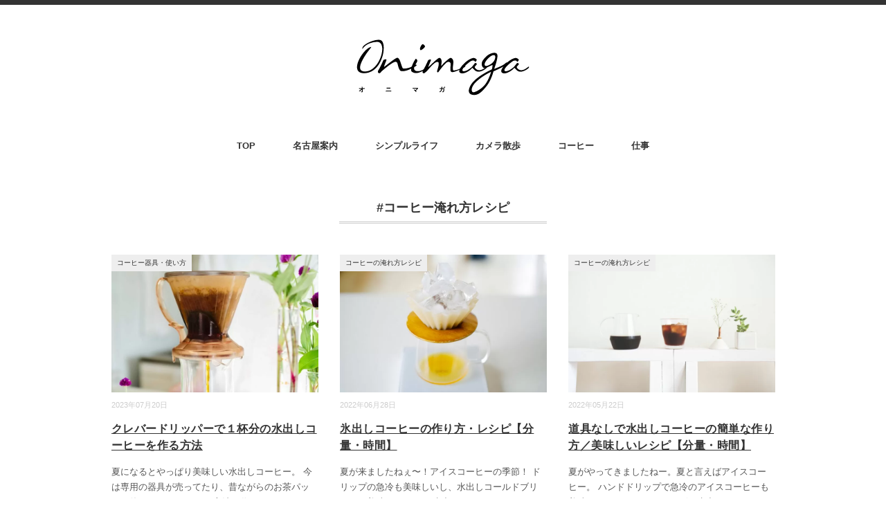

--- FILE ---
content_type: text/html; charset=UTF-8
request_url: https://onimaga.jp/tag/%E3%82%B3%E3%83%BC%E3%83%92%E3%83%BC%E3%83%AC%E3%82%B7%E3%83%94
body_size: 8837
content:
<!DOCTYPE html>
<html lang="ja">
<head>
<!-- wexal_pst_init.js does not exist -->
<!-- engagement_delay.js does not exist -->
<link rel="dns-prefetch" href="//minimalwp.com/">
<link rel="preconnect" href="//minimalwp.com/">
<link rel="dns-prefetch" href="//www.googletagmanager.com/">
<link rel="dns-prefetch" href="//ajax.googleapis.com/">
<meta charset="UTF-8"/>
<meta name="viewport" content="width=device-width, initial-scale=1.0">
<link rel="stylesheet" type="text/css" href="//onimaga.jp/wp-content/cache/wpfc-minified/g4e57l0a/18te.css" media="screen, print"/>
<script data-wpfc-render="false">(function(){let events=["mousemove", "wheel", "scroll", "touchstart", "touchmove"];let fired=false;events.forEach(function(event){window.addEventListener(event, function(){if(fired===false){fired=true;setTimeout(function(){ (function(w,d,s,l,i){w[l]=w[l]||[];w[l].push({'gtm.start':
new Date().getTime(),event:'gtm.js'});var f=d.getElementsByTagName(s)[0],
j=d.createElement(s),dl=l!='dataLayer'?'&l='+l:'';j.async=true;j.src=
'https://www.googletagmanager.com/gtm.js?id='+i+dl;f.parentNode.insertBefore(j,f);
})(window,document,'script','dataLayer','GTM-PQSXDBD'); }, 100);}},{once: true});});})();</script>
<title>#コーヒー淹れ方レシピ に関連する記事 &#8211; オニマガ &#8211; 名古屋散歩とシンプルライフのブログ</title>
<meta name='robots' content='max-image-preview:large'/>
<style>img:is([sizes="auto" i], [sizes^="auto," i]){contain-intrinsic-size:3000px 1500px}</style>
<meta name="description" content="#コーヒー淹れ方レシピに関する記事一覧です。">
<link rel='dns-prefetch' href='//ajax.googleapis.com'/>
<link rel="alternate" type="application/rss+xml" title="オニマガ - 名古屋散歩とシンプルライフのブログ &raquo; フィード" href="https://onimaga.jp/feed"/>
<link rel="alternate" type="application/rss+xml" title="オニマガ - 名古屋散歩とシンプルライフのブログ &raquo; コメントフィード" href="https://onimaga.jp/comments/feed"/>
<link rel="alternate" type="application/rss+xml" title="オニマガ - 名古屋散歩とシンプルライフのブログ &raquo; #コーヒー淹れ方レシピ タグのフィード" href="https://onimaga.jp/tag/%e3%82%b3%e3%83%bc%e3%83%92%e3%83%bc%e3%83%ac%e3%82%b7%e3%83%94/feed"/>
<meta name="robots" content="noindex,follow">
<meta property="og:title" content="">
<meta property="og:description" content="">
<meta property="og:type" content="website">
<meta property="og:url" content="">
<meta property="og:site_name" content="オニマガ - 名古屋散歩とシンプルライフのブログ">
<meta property="og:image" content="https://onimaga.jp/wp-content/themes/onimaga-2017/img/ogp-default.jpg">
<meta name="twitter:card" content="summary_large_image">
<meta name="twitter:title" content="">
<meta name="twitter:description" content="">
<meta name="twitter:image" content="https://onimaga.jp/wp-content/themes/onimaga-2017/img/ogp-default.jpg">
<link rel="stylesheet" type="text/css" href="//onimaga.jp/wp-content/cache/wpfc-minified/d2km6f11/18te.css" media="all"/>
<style id='classic-theme-styles-inline-css'>.wp-block-button__link{color:#fff;background-color:#32373c;border-radius:9999px;box-shadow:none;text-decoration:none;padding:calc(.667em + 2px) calc(1.333em + 2px);font-size:1.125em}.wp-block-file__button{background:#32373c;color:#fff;text-decoration:none}</style>
<style id='global-styles-inline-css'>:root{--wp--preset--aspect-ratio--square:1;--wp--preset--aspect-ratio--4-3:4/3;--wp--preset--aspect-ratio--3-4:3/4;--wp--preset--aspect-ratio--3-2:3/2;--wp--preset--aspect-ratio--2-3:2/3;--wp--preset--aspect-ratio--16-9:16/9;--wp--preset--aspect-ratio--9-16:9/16;--wp--preset--color--black:#000000;--wp--preset--color--cyan-bluish-gray:#abb8c3;--wp--preset--color--white:#ffffff;--wp--preset--color--pale-pink:#f78da7;--wp--preset--color--vivid-red:#cf2e2e;--wp--preset--color--luminous-vivid-orange:#ff6900;--wp--preset--color--luminous-vivid-amber:#fcb900;--wp--preset--color--light-green-cyan:#7bdcb5;--wp--preset--color--vivid-green-cyan:#00d084;--wp--preset--color--pale-cyan-blue:#8ed1fc;--wp--preset--color--vivid-cyan-blue:#0693e3;--wp--preset--color--vivid-purple:#9b51e0;--wp--preset--gradient--vivid-cyan-blue-to-vivid-purple:linear-gradient(135deg,rgba(6,147,227,1) 0%,rgb(155,81,224) 100%);--wp--preset--gradient--light-green-cyan-to-vivid-green-cyan:linear-gradient(135deg,rgb(122,220,180) 0%,rgb(0,208,130) 100%);--wp--preset--gradient--luminous-vivid-amber-to-luminous-vivid-orange:linear-gradient(135deg,rgba(252,185,0,1) 0%,rgba(255,105,0,1) 100%);--wp--preset--gradient--luminous-vivid-orange-to-vivid-red:linear-gradient(135deg,rgba(255,105,0,1) 0%,rgb(207,46,46) 100%);--wp--preset--gradient--very-light-gray-to-cyan-bluish-gray:linear-gradient(135deg,rgb(238,238,238) 0%,rgb(169,184,195) 100%);--wp--preset--gradient--cool-to-warm-spectrum:linear-gradient(135deg,rgb(74,234,220) 0%,rgb(151,120,209) 20%,rgb(207,42,186) 40%,rgb(238,44,130) 60%,rgb(251,105,98) 80%,rgb(254,248,76) 100%);--wp--preset--gradient--blush-light-purple:linear-gradient(135deg,rgb(255,206,236) 0%,rgb(152,150,240) 100%);--wp--preset--gradient--blush-bordeaux:linear-gradient(135deg,rgb(254,205,165) 0%,rgb(254,45,45) 50%,rgb(107,0,62) 100%);--wp--preset--gradient--luminous-dusk:linear-gradient(135deg,rgb(255,203,112) 0%,rgb(199,81,192) 50%,rgb(65,88,208) 100%);--wp--preset--gradient--pale-ocean:linear-gradient(135deg,rgb(255,245,203) 0%,rgb(182,227,212) 50%,rgb(51,167,181) 100%);--wp--preset--gradient--electric-grass:linear-gradient(135deg,rgb(202,248,128) 0%,rgb(113,206,126) 100%);--wp--preset--gradient--midnight:linear-gradient(135deg,rgb(2,3,129) 0%,rgb(40,116,252) 100%);--wp--preset--font-size--small:13px;--wp--preset--font-size--medium:20px;--wp--preset--font-size--large:36px;--wp--preset--font-size--x-large:42px;--wp--preset--spacing--20:0.44rem;--wp--preset--spacing--30:0.67rem;--wp--preset--spacing--40:1rem;--wp--preset--spacing--50:1.5rem;--wp--preset--spacing--60:2.25rem;--wp--preset--spacing--70:3.38rem;--wp--preset--spacing--80:5.06rem;--wp--preset--shadow--natural:6px 6px 9px rgba(0, 0, 0, 0.2);--wp--preset--shadow--deep:12px 12px 50px rgba(0, 0, 0, 0.4);--wp--preset--shadow--sharp:6px 6px 0px rgba(0, 0, 0, 0.2);--wp--preset--shadow--outlined:6px 6px 0px -3px rgba(255, 255, 255, 1), 6px 6px rgba(0, 0, 0, 1);--wp--preset--shadow--crisp:6px 6px 0px rgba(0, 0, 0, 1);}:where(.is-layout-flex){gap:0.5em;}:where(.is-layout-grid){gap:0.5em;}body .is-layout-flex{display:flex;}.is-layout-flex{flex-wrap:wrap;align-items:center;}.is-layout-flex > :is(*, div){margin:0;}body .is-layout-grid{display:grid;}.is-layout-grid > :is(*, div){margin:0;}:where(.wp-block-columns.is-layout-flex){gap:2em;}:where(.wp-block-columns.is-layout-grid){gap:2em;}:where(.wp-block-post-template.is-layout-flex){gap:1.25em;}:where(.wp-block-post-template.is-layout-grid){gap:1.25em;}.has-black-color{color:var(--wp--preset--color--black) !important;}.has-cyan-bluish-gray-color{color:var(--wp--preset--color--cyan-bluish-gray) !important;}.has-white-color{color:var(--wp--preset--color--white) !important;}.has-pale-pink-color{color:var(--wp--preset--color--pale-pink) !important;}.has-vivid-red-color{color:var(--wp--preset--color--vivid-red) !important;}.has-luminous-vivid-orange-color{color:var(--wp--preset--color--luminous-vivid-orange) !important;}.has-luminous-vivid-amber-color{color:var(--wp--preset--color--luminous-vivid-amber) !important;}.has-light-green-cyan-color{color:var(--wp--preset--color--light-green-cyan) !important;}.has-vivid-green-cyan-color{color:var(--wp--preset--color--vivid-green-cyan) !important;}.has-pale-cyan-blue-color{color:var(--wp--preset--color--pale-cyan-blue) !important;}.has-vivid-cyan-blue-color{color:var(--wp--preset--color--vivid-cyan-blue) !important;}.has-vivid-purple-color{color:var(--wp--preset--color--vivid-purple) !important;}.has-black-background-color{background-color:var(--wp--preset--color--black) !important;}.has-cyan-bluish-gray-background-color{background-color:var(--wp--preset--color--cyan-bluish-gray) !important;}.has-white-background-color{background-color:var(--wp--preset--color--white) !important;}.has-pale-pink-background-color{background-color:var(--wp--preset--color--pale-pink) !important;}.has-vivid-red-background-color{background-color:var(--wp--preset--color--vivid-red) !important;}.has-luminous-vivid-orange-background-color{background-color:var(--wp--preset--color--luminous-vivid-orange) !important;}.has-luminous-vivid-amber-background-color{background-color:var(--wp--preset--color--luminous-vivid-amber) !important;}.has-light-green-cyan-background-color{background-color:var(--wp--preset--color--light-green-cyan) !important;}.has-vivid-green-cyan-background-color{background-color:var(--wp--preset--color--vivid-green-cyan) !important;}.has-pale-cyan-blue-background-color{background-color:var(--wp--preset--color--pale-cyan-blue) !important;}.has-vivid-cyan-blue-background-color{background-color:var(--wp--preset--color--vivid-cyan-blue) !important;}.has-vivid-purple-background-color{background-color:var(--wp--preset--color--vivid-purple) !important;}.has-black-border-color{border-color:var(--wp--preset--color--black) !important;}.has-cyan-bluish-gray-border-color{border-color:var(--wp--preset--color--cyan-bluish-gray) !important;}.has-white-border-color{border-color:var(--wp--preset--color--white) !important;}.has-pale-pink-border-color{border-color:var(--wp--preset--color--pale-pink) !important;}.has-vivid-red-border-color{border-color:var(--wp--preset--color--vivid-red) !important;}.has-luminous-vivid-orange-border-color{border-color:var(--wp--preset--color--luminous-vivid-orange) !important;}.has-luminous-vivid-amber-border-color{border-color:var(--wp--preset--color--luminous-vivid-amber) !important;}.has-light-green-cyan-border-color{border-color:var(--wp--preset--color--light-green-cyan) !important;}.has-vivid-green-cyan-border-color{border-color:var(--wp--preset--color--vivid-green-cyan) !important;}.has-pale-cyan-blue-border-color{border-color:var(--wp--preset--color--pale-cyan-blue) !important;}.has-vivid-cyan-blue-border-color{border-color:var(--wp--preset--color--vivid-cyan-blue) !important;}.has-vivid-purple-border-color{border-color:var(--wp--preset--color--vivid-purple) !important;}.has-vivid-cyan-blue-to-vivid-purple-gradient-background{background:var(--wp--preset--gradient--vivid-cyan-blue-to-vivid-purple) !important;}.has-light-green-cyan-to-vivid-green-cyan-gradient-background{background:var(--wp--preset--gradient--light-green-cyan-to-vivid-green-cyan) !important;}.has-luminous-vivid-amber-to-luminous-vivid-orange-gradient-background{background:var(--wp--preset--gradient--luminous-vivid-amber-to-luminous-vivid-orange) !important;}.has-luminous-vivid-orange-to-vivid-red-gradient-background{background:var(--wp--preset--gradient--luminous-vivid-orange-to-vivid-red) !important;}.has-very-light-gray-to-cyan-bluish-gray-gradient-background{background:var(--wp--preset--gradient--very-light-gray-to-cyan-bluish-gray) !important;}.has-cool-to-warm-spectrum-gradient-background{background:var(--wp--preset--gradient--cool-to-warm-spectrum) !important;}.has-blush-light-purple-gradient-background{background:var(--wp--preset--gradient--blush-light-purple) !important;}.has-blush-bordeaux-gradient-background{background:var(--wp--preset--gradient--blush-bordeaux) !important;}.has-luminous-dusk-gradient-background{background:var(--wp--preset--gradient--luminous-dusk) !important;}.has-pale-ocean-gradient-background{background:var(--wp--preset--gradient--pale-ocean) !important;}.has-electric-grass-gradient-background{background:var(--wp--preset--gradient--electric-grass) !important;}.has-midnight-gradient-background{background:var(--wp--preset--gradient--midnight) !important;}.has-small-font-size{font-size:var(--wp--preset--font-size--small) !important;}.has-medium-font-size{font-size:var(--wp--preset--font-size--medium) !important;}.has-large-font-size{font-size:var(--wp--preset--font-size--large) !important;}.has-x-large-font-size{font-size:var(--wp--preset--font-size--x-large) !important;}:where(.wp-block-post-template.is-layout-flex){gap:1.25em;}:where(.wp-block-post-template.is-layout-grid){gap:1.25em;}:where(.wp-block-columns.is-layout-flex){gap:2em;}:where(.wp-block-columns.is-layout-grid){gap:2em;}:root :where(.wp-block-pullquote){font-size:1.5em;line-height:1.6;}</style>
<style>.twenty20{margin-bottom:20px;}
.twentytwenty-horizontal .twentytwenty-handle:before, .twentytwenty-horizontal .twentytwenty-handle:after, .twentytwenty-vertical .twentytwenty-handle:before, .twentytwenty-vertical .twentytwenty-handle:after{content:" ";display:block;background:white;position:absolute;z-index:30;-webkit-box-shadow:0px 0px 12px rgba(51, 51, 51, 0.5);-moz-box-shadow:0px 0px 12px rgba(51, 51, 51, 0.5);box-shadow:0px 0px 12px rgba(51, 51, 51, 0.5);}
.twentytwenty-horizontal .twentytwenty-handle:before, .twentytwenty-horizontal .twentytwenty-handle:after{width:3px;height:9999px;left:50%;margin-left:-1.5px;}
.twentytwenty-vertical .twentytwenty-handle:before, .twentytwenty-vertical .twentytwenty-handle:after{width:9999px;height:3px;top:50%;margin-top:-1.5px;}
.twentytwenty-overlay{position:absolute;top:0;width:100%;height:100%;}
.twentytwenty-overlay{-webkit-transition-duration:0.5s;-moz-transition-duration:0.5s;transition-duration:0.5s;}
.twentytwenty-before-label, .twentytwenty-after-label{-webkit-transition-property:opacity;-moz-transition-property:opacity;transition-property:opacity;}
.twentytwenty-before-label, .twentytwenty-after-label{color:white;font-size:13px;letter-spacing:0.1em;}
.twentytwenty-before-label, .twentytwenty-after-label{position:absolute;background:rgba(255, 255, 255, 0.2);line-height:38px;padding:0 20px;-webkit-border-radius:2px;-moz-border-radius:2px;border-radius:2px;}
.twentytwenty-horizontal .twentytwenty-before-label:before, .twentytwenty-horizontal .twentytwenty-after-label:before{}
.twentytwenty-vertical .twentytwenty-before-label:before, .twentytwenty-vertical .twentytwenty-after-label:before{}
.twentytwenty-left-arrow, .twentytwenty-right-arrow, .twentytwenty-up-arrow, .twentytwenty-down-arrow{width:0;height:0;border:6px inset transparent;position:absolute;}
.twentytwenty-left-arrow, .twentytwenty-right-arrow{top:50%;margin-top:-6px;}
.twentytwenty-up-arrow, .twentytwenty-down-arrow{left:50%;margin-left:-6px;}
.twentytwenty-container{-webkit-box-sizing:content-box;-moz-box-sizing:content-box;box-sizing:content-box;z-index:0;overflow:hidden;position:relative;-webkit-user-select:none;-moz-user-select:none;}
.twentytwenty-container img{max-width:100%;width:100%;position:absolute;top:0;display:block;}
.twentytwenty-container.active .twentytwenty-overlay, .twentytwenty-container.active :hover.twentytwenty-overlay{background:rgba(0, 0, 0, 0);}
.twentytwenty-container.active .twentytwenty-overlay .twentytwenty-before-label, .twentytwenty-container.active .twentytwenty-overlay .twentytwenty-after-label, .twentytwenty-container.active :hover.twentytwenty-overlay .twentytwenty-before-label,
.twentytwenty-container.active :hover.twentytwenty-overlay .twentytwenty-after-label{opacity:0;}
.twentytwenty-container *{-webkit-box-sizing:content-box;-moz-box-sizing:content-box;box-sizing:content-box;}
.twentytwenty-before-label{opacity:0;}
.twentytwenty-before-label{}
.twentytwenty-container.t20-hover.active .twentytwenty-overlay .twentytwenty-before-label, .twentytwenty-container.t20-hover.active .twentytwenty-overlay .twentytwenty-after-label{opacity:1;}
.twentytwenty-after-label{opacity:0;}
.twentytwenty-after-label{}
.twentytwenty-horizontal .twentytwenty-before-label{left:1px;bottom:0px;max-width:50%;box-sizing:border-box;line-height:inherit;padding:4px;}
.twentytwenty-horizontal .twentytwenty-after-label{right:1px;bottom:0px;max-width:50%;box-sizing:border-box;line-height:inherit;padding:4px;}
.twentytwenty-vertical .twentytwenty-before-label{top:1px;line-height:inherit;padding:6px;box-sizing:border-box;}
.twentytwenty-vertical .twentytwenty-after-label{bottom:1px;line-height:inherit;padding:6px;box-sizing:border-box;}
.twentytwenty-overlay{-webkit-transition-property:background;-moz-transition-property:background;transition-property:background;background:rgba(0, 0, 0, 0);z-index:25;}
.twentytwenty-overlay:hover{background:rgba(0, 0, 0, 0.5);}
.twentytwenty-overlay:hover .twentytwenty-after-label{opacity:1;}
.twentytwenty-overlay:hover .twentytwenty-before-label{opacity:1;}
.twentytwenty-before{z-index:20;}
.twentytwenty-after{z-index:10;}
.twentytwenty-handle{height:38px;width:38px;position:absolute;left:50%;top:50%;margin-left:-22px;margin-top:-22px;border:3px solid white;-webkit-border-radius:1000px;-moz-border-radius:1000px;border-radius:1000px;-webkit-box-shadow:0px 0px 12px rgba(51, 51, 51, 0.5);-moz-box-shadow:0px 0px 12px rgba(51, 51, 51, 0.5);box-shadow:0px 0px 12px rgba(51, 51, 51, 0.5);z-index:40;cursor:pointer;}
.twentytwenty-horizontal .twentytwenty-handle:before{bottom:50%;margin-bottom:22px;-webkit-box-shadow:0 3px 0 white, 0px 0px 12px rgba(51, 51, 51, 0.5);-moz-box-shadow:0 3px 0 white, 0px 0px 12px rgba(51, 51, 51, 0.5);box-shadow:0 3px 0 white, 0px 0px 12px rgba(51, 51, 51, 0.5);}
.twentytwenty-horizontal .twentytwenty-handle:after{top:50%;margin-top:22px;-webkit-box-shadow:0 -3px 0 white, 0px 0px 12px rgba(51, 51, 51, 0.5);-moz-box-shadow:0 -3px 0 white, 0px 0px 12px rgba(51, 51, 51, 0.5);box-shadow:0 -3px 0 white, 0px 0px 12px rgba(51, 51, 51, 0.5);}
.twentytwenty-vertical .twentytwenty-handle:before{left:50%;margin-left:22px;-webkit-box-shadow:3px 0 0 white, 0px 0px 12px rgba(51, 51, 51, 0.5);-moz-box-shadow:3px 0 0 white, 0px 0px 12px rgba(51, 51, 51, 0.5);box-shadow:3px 0 0 white, 0px 0px 12px rgba(51, 51, 51, 0.5);}
.twentytwenty-vertical .twentytwenty-handle:after{right:50%;margin-right:22px;-webkit-box-shadow:-3px 0 0 white, 0px 0px 12px rgba(51, 51, 51, 0.5);-moz-box-shadow:-3px 0 0 white, 0px 0px 12px rgba(51, 51, 51, 0.5);box-shadow:-3px 0 0 white, 0px 0px 12px rgba(51, 51, 51, 0.5);}
.twentytwenty-left-arrow{border-right:6px solid white;left:50%;margin-left:-17px;}
.twentytwenty-right-arrow{border-left:6px solid white;right:50%;margin-right:-17px;}
.twentytwenty-up-arrow{border-bottom:6px solid white;top:50%;margin-top:-17px;}
.twentytwenty-down-arrow{border-top:6px solid white;bottom:50%;margin-bottom:-17px;}body .extendedwopts-show{display:none;}
body .widgetopts-hide_title .widget-title{display:none;}
body .extendedwopts-md-right{text-align:right;}
body .extendedwopts-md-left{text-align:left;}
body .extendedwopts-md-center{text-align:center;}
body .extendedwopts-md-justify{text-align:justify;}
@media screen and (min-width:1181px){
body .extendedwopts-hide.extendedwopts-desktop{display:none !important;}
body .extendedwopts-show.extendedwopts-desktop{display:block;}
body .widget.clearfix-desktop{clear:both;}
}
@media screen and (max-width: 1024px) and (orientation: Portrait) {
body .extendedwopts-hide.extendedwopts-tablet{display:none !important;}
body .extendedwopts-show.extendedwopts-tablet{display:block;}
body .widget.clearfix-desktop{clear:none;}
body .widget.clearfix-tablet{clear:both;}
}
@media screen and (max-width: 1180px) and (orientation: landscape) {
body .extendedwopts-hide.extendedwopts-tablet{display:none !important;}
body .extendedwopts-show.extendedwopts-tablet{display:block;}
body .widget.clearfix-desktop{clear:none;}
body .widget.clearfix-tablet{clear:both;}
}
@media screen and (max-width: 767px) and (orientation: Portrait) {
body .extendedwopts-hide.extendedwopts-tablet:not(.extendedwopts-mobile){display:block !important;}
body .extendedwopts-show.extendedwopts-tablet:not(.extendedwopts-mobile){display:none !important;}
body .extendedwopts-hide.extendedwopts-mobile{display:none !important;}
body .extendedwopts-show.extendedwopts-mobile{display:block;}
body .widget.clearfix-desktop, body .widget.clearfix-tablet{clear:none;}
body .widget.clearfix-mobile{clear:both;}
}
@media screen and (max-width: 991px) and (orientation: landscape) {
body .extendedwopts-hide.extendedwopts-tablet:not(.extendedwopts-mobile){display:block !important;}
body .extendedwopts-show.extendedwopts-tablet:not(.extendedwopts-mobile){display:none !important;}
body .extendedwopts-hide.extendedwopts-mobile{display:none !important;}
body .extendedwopts-show.extendedwopts-mobile{display:block;}
body .widget.clearfix-desktop, body .widget.clearfix-tablet{clear:none;}
body .widget.clearfix-mobile{clear:both;}
}
.panel-cell-style:after{content:"";display:block;clear:both;position:relative;}</style>
<link rel="https://api.w.org/" href="https://onimaga.jp/wp-json/"/><link rel="alternate" title="JSON" type="application/json" href="https://onimaga.jp/wp-json/wp/v2/tags/153"/><link rel="icon" href="https://onimaga.jp/wp-content/uploads/2018/01/cropped-onimaga-32x32.gif" sizes="32x32"/>
<link rel="icon" href="https://onimaga.jp/wp-content/uploads/2018/01/cropped-onimaga-192x192.gif" sizes="192x192"/>
<link rel="apple-touch-icon" href="https://onimaga.jp/wp-content/uploads/2018/01/cropped-onimaga-180x180.gif"/>
<meta name="msapplication-TileImage" content="https://onimaga.jp/wp-content/uploads/2018/01/cropped-onimaga-270x270.gif"/>
</head>
<body class="archive tag tag-153 wp-embed-responsive wp-theme-onimaga-2017">
<noscript><iframe src="https://www.googletagmanager.com/ns.html?id=GTM-PQSXDBD" height="0" width="0" style="display:none;visibility:hidden"></iframe></noscript>
<header class="cb-header header1">
<nav id="nav" class="main-navigation" role="navigation">
<div class="menu-topnav-minimal-container"><ul id="menu-topnav-minimal" class="nav-menu"><li id="menu-item-170938" class="menu-item menu-item-type-custom menu-item-object-custom menu-item-home menu-item-170938"><a href="https://onimaga.jp/">TOP</a></li> <li id="menu-item-44793" class="menu-item menu-item-type-taxonomy menu-item-object-category menu-item-44793"><a href="https://onimaga.jp/category/blog/nagoya">名古屋案内</a></li> <li id="menu-item-44794" class="menu-item menu-item-type-taxonomy menu-item-object-category menu-item-44794"><a href="https://onimaga.jp/category/blog/life">シンプルライフ</a></li> <li id="menu-item-44796" class="menu-item menu-item-type-taxonomy menu-item-object-category menu-item-44796"><a href="https://onimaga.jp/category/blog/photo">カメラ散歩</a></li> <li id="menu-item-44795" class="menu-item menu-item-type-taxonomy menu-item-object-category menu-item-44795"><a href="https://onimaga.jp/category/blog/coffee">コーヒー</a></li> <li id="menu-item-44797" class="menu-item menu-item-type-taxonomy menu-item-object-category menu-item-44797"><a href="https://onimaga.jp/category/blog/web">仕事</a></li> </ul></div></nav>
</header>
<div class="topborder"></div><header id="header">
<div class="header-inner">
<div class="logo"> <a href="https://onimaga.jp/" title="オニマガ &#8211; 名古屋散歩とシンプルライフのブログ"><img src="https://onimaga.jp/wp-content/themes/onimaga-2017/images/logo.svg" alt="オニマガ &#8211; 名古屋散歩とシンプルライフのブログ"/></a></div></div></header>
<div class="clear"></div><nav id="nav" class="main-navigation" role="navigation">
<div class="menu-topnav-minimal-container"><ul id="menu-topnav-minimal-1" class="nav-menu"><li class="menu-item menu-item-type-custom menu-item-object-custom menu-item-home menu-item-170938"><a href="https://onimaga.jp/">TOP</a></li> <li class="menu-item menu-item-type-taxonomy menu-item-object-category menu-item-44793"><a href="https://onimaga.jp/category/blog/nagoya">名古屋案内</a></li> <li class="menu-item menu-item-type-taxonomy menu-item-object-category menu-item-44794"><a href="https://onimaga.jp/category/blog/life">シンプルライフ</a></li> <li class="menu-item menu-item-type-taxonomy menu-item-object-category menu-item-44796"><a href="https://onimaga.jp/category/blog/photo">カメラ散歩</a></li> <li class="menu-item menu-item-type-taxonomy menu-item-object-category menu-item-44795"><a href="https://onimaga.jp/category/blog/coffee">コーヒー</a></li> <li class="menu-item menu-item-type-taxonomy menu-item-object-category menu-item-44797"><a href="https://onimaga.jp/category/blog/web">仕事</a></li> </ul></div></nav>
<div class="clear"></div><div class="wrapper">
<div id="main">
<div class="row">
<article>
<h1 class="pagetitle">#コーヒー淹れ方レシピ</h1>
<ul class="block-three">
<li class="item"> <div class="item-img img-anime2"><a href="https://onimaga.jp/clever-mizudashi-coffee.html"><img width="768" height="512" src="https://onimaga.jp/wp-content/uploads/2023/07/L1004634-2-768x512.jpeg" class="attachment-768x512 size-768x512 wp-post-image" alt="" decoding="async" fetchpriority="high" srcset="https://onimaga.jp/wp-content/uploads/2023/07/L1004634-2-768x512.jpeg 768w, https://onimaga.jp/wp-content/uploads/2023/07/L1004634-2-960x640.jpeg 960w, https://onimaga.jp/wp-content/uploads/2023/07/L1004634-2-1536x1024.jpeg 1536w, https://onimaga.jp/wp-content/uploads/2023/07/L1004634-2-1500x1000.jpeg 1500w, https://onimaga.jp/wp-content/uploads/2023/07/L1004634-2.jpeg 2000w" sizes="(max-width: 768px) 100vw, 768px"/></a></div><div class="item-date">2023年07月20日</div><div class="item-cat-name dripper"><a href="https://onimaga.jp/category/blog/coffee/dripper" rel="category tag">コーヒー器具・使い方</a></div><h2 class="item-title" id="post-154430"><a href="https://onimaga.jp/clever-mizudashi-coffee.html">クレバードリッパーで１杯分の水出しコーヒーを作る方法</a></h2> <p class="item-text">夏になるとやっぱり美味しい水出しコーヒー。 今は専用の器具が売ってたり、昔ながらのお茶パックを使ったり、 いろんな方法で作れますが、ク<a href="https://onimaga.jp/clever-mizudashi-coffee.html">...</a></p> </li>
<li class="item"> <div class="item-img img-anime2"><a href="https://onimaga.jp/koridashi-coffee.html"><img width="768" height="512" src="https://onimaga.jp/wp-content/uploads/2022/06/DSCF0358-768x512.jpg" class="attachment-768x512 size-768x512 wp-post-image" alt="" decoding="async" srcset="https://onimaga.jp/wp-content/uploads/2022/06/DSCF0358-768x512.jpg 768w, https://onimaga.jp/wp-content/uploads/2022/06/DSCF0358-960x640.jpg 960w, https://onimaga.jp/wp-content/uploads/2022/06/DSCF0358-420x280.jpg 420w, https://onimaga.jp/wp-content/uploads/2022/06/DSCF0358.jpg 1080w" sizes="(max-width: 768px) 100vw, 768px"/></a></div><div class="item-date">2022年06月28日</div><div class="item-cat-name coffee-recipe"><a href="https://onimaga.jp/category/blog/coffee/coffee-recipe" rel="category tag">コーヒーの淹れ方レシピ</a></div><h2 class="item-title" id="post-130971"><a href="https://onimaga.jp/koridashi-coffee.html">氷出しコーヒーの作り方・レシピ【分量・時間】</a></h2> <p class="item-text">夏が来ましたねぇ〜！アイスコーヒーの季節！ ドリップの急冷も美味しいし、水出しコールドブリューも美味しいけど、 氷出しコーヒーもいいで<a href="https://onimaga.jp/koridashi-coffee.html">...</a></p> </li>
<li class="item"> <div class="item-img img-anime2"><a href="https://onimaga.jp/mizudashi-coffee.html"><img width="768" height="512" src="https://onimaga.jp/wp-content/uploads/2020/05/mizudashi-coffee-768x512.jpg" class="attachment-768x512 size-768x512 wp-post-image" alt="" decoding="async" srcset="https://onimaga.jp/wp-content/uploads/2020/05/mizudashi-coffee-768x512.jpg 768w, https://onimaga.jp/wp-content/uploads/2020/05/mizudashi-coffee-960x640.jpg 960w, https://onimaga.jp/wp-content/uploads/2020/05/mizudashi-coffee-1536x1024.jpg 1536w, https://onimaga.jp/wp-content/uploads/2020/05/mizudashi-coffee-1500x1000.jpg 1500w, https://onimaga.jp/wp-content/uploads/2020/05/mizudashi-coffee.jpg 2048w" sizes="(max-width: 768px) 100vw, 768px"/></a></div><div class="item-date">2022年05月22日</div><div class="item-cat-name coffee-recipe"><a href="https://onimaga.jp/category/blog/coffee/coffee-recipe" rel="category tag">コーヒーの淹れ方レシピ</a></div><h2 class="item-title" id="post-12902"><a href="https://onimaga.jp/mizudashi-coffee.html">道具なしで水出しコーヒーの簡単な作り方／美味しいレシピ【分量・時間】</a></h2> <p class="item-text">夏がやってきましたねー。夏と言えばアイスコーヒー。 ハンドドリップで急冷のアイスコーヒーも美味しいんですけど、 やっぱり水出しコーヒー<a href="https://onimaga.jp/mizudashi-coffee.html">...</a></p> </li>
<li class="item"> <div class="item-img img-anime2"><a href="https://onimaga.jp/milkbrew-coffee.html"><img width="768" height="512" src="https://onimaga.jp/wp-content/uploads/2021/08/IMG_0065-768x512.jpg" class="attachment-768x512 size-768x512 wp-post-image" alt="" decoding="async" loading="lazy" srcset="https://onimaga.jp/wp-content/uploads/2021/08/IMG_0065-768x512.jpg 768w, https://onimaga.jp/wp-content/uploads/2021/08/IMG_0065-960x640.jpg 960w, https://onimaga.jp/wp-content/uploads/2021/08/IMG_0065-420x280.jpg 420w, https://onimaga.jp/wp-content/uploads/2021/08/IMG_0065.jpg 1200w" sizes="auto, (max-width: 768px) 100vw, 768px"/></a></div><div class="item-date">2021年08月25日</div><div class="item-cat-name coffee-recipe"><a href="https://onimaga.jp/category/blog/coffee/coffee-recipe" rel="category tag">コーヒーの淹れ方レシピ</a></div><h2 class="item-title" id="post-116495"><a href="https://onimaga.jp/milkbrew-coffee.html">ミルク出しコーヒー・ミルクブリュー（牛乳出しコーヒー）の作り方</a></h2> <p class="item-text">夏はアイスコーヒーの季節！ってことで水出しコーヒーが大活躍ですが、 水の代わりに牛乳で抽出するミルクブリューコーヒーも美味しい！ 濃厚<a href="https://onimaga.jp/milkbrew-coffee.html">...</a></p> </li>
<li class="item"> <div class="item-img img-anime2"><a href="https://onimaga.jp/coffee-drip.html"><img width="768" height="512" src="https://onimaga.jp/wp-content/uploads/2021/04/L1030475-2-768x512.jpeg" class="attachment-768x512 size-768x512 wp-post-image" alt="" decoding="async" loading="lazy" srcset="https://onimaga.jp/wp-content/uploads/2021/04/L1030475-2-768x513.jpeg 768w, https://onimaga.jp/wp-content/uploads/2021/04/L1030475-2-960x641.jpeg 960w, https://onimaga.jp/wp-content/uploads/2021/04/L1030475-2-420x280.jpeg 420w, https://onimaga.jp/wp-content/uploads/2021/04/L1030475-2.jpeg 1200w" sizes="auto, (max-width: 768px) 100vw, 768px"/></a></div><div class="item-date">2021年06月03日</div><div class="item-cat-name coffee-recipe"><a href="https://onimaga.jp/category/blog/coffee/coffee-recipe" rel="category tag">コーヒーの淹れ方レシピ</a></div><h2 class="item-title" id="post-106819"><a href="https://onimaga.jp/coffee-drip.html">簡単な浅煎りコーヒーの淹れ方レシピ（我が家の基本編V60・origami・カリタウェーブ）</a></h2> <p class="item-text">コーヒーって、自分で淹れるより人に入れてもらう方が美味しいですよね。 レシピがどうとかそういう次元を超えた何か。 ってことで、奥様に淹<a href="https://onimaga.jp/coffee-drip.html">...</a></p> </li>
<li class="item"> <div class="item-img img-anime2"><a href="https://onimaga.jp/cafe-au-lait.html"><img width="768" height="512" src="https://onimaga.jp/wp-content/uploads/2020/10/IMG_1759-1-768x512.jpg" class="attachment-768x512 size-768x512 wp-post-image" alt="カフェオレの作り方" decoding="async" loading="lazy" srcset="https://onimaga.jp/wp-content/uploads/2020/10/IMG_1759-1-768x512.jpg 768w, https://onimaga.jp/wp-content/uploads/2020/10/IMG_1759-1-960x640.jpg 960w, https://onimaga.jp/wp-content/uploads/2020/10/IMG_1759-1-420x280.jpg 420w, https://onimaga.jp/wp-content/uploads/2020/10/IMG_1759-1.jpg 1300w" sizes="auto, (max-width: 768px) 100vw, 768px"/></a></div><div class="item-date">2020年10月21日</div><div class="item-cat-name coffee-recipe"><a href="https://onimaga.jp/category/blog/coffee/coffee-recipe" rel="category tag">コーヒーの淹れ方レシピ</a></div><h2 class="item-title" id="post-99471"><a href="https://onimaga.jp/cafe-au-lait.html">甘いカフェオレの作り方・美味しい比率（ドリップコーヒーで簡単！）</a></h2> <p class="item-text">秋になって少し涼しくなってくると、 やっぱりホットコーヒーが飲みたくなりますよねぇ〜。 ブラックのホットも良いけど、ちょっと甘めのカフ<a href="https://onimaga.jp/cafe-au-lait.html">...</a></p> </li>
<li class="item"> <div class="item-img img-anime2"><a href="https://onimaga.jp/immersion-iced-coffee.html"><img width="768" height="512" src="https://onimaga.jp/wp-content/uploads/2020/07/IMG_6086-768x512.jpg" class="attachment-768x512 size-768x512 wp-post-image" alt="" decoding="async" loading="lazy" srcset="https://onimaga.jp/wp-content/uploads/2020/07/IMG_6086-768x512.jpg 768w, https://onimaga.jp/wp-content/uploads/2020/07/IMG_6086-960x640.jpg 960w, https://onimaga.jp/wp-content/uploads/2020/07/IMG_6086-420x280.jpg 420w, https://onimaga.jp/wp-content/uploads/2020/07/IMG_6086.jpg 1300w" sizes="auto, (max-width: 768px) 100vw, 768px"/></a></div><div class="item-date">2020年07月29日</div><div class="item-cat-name coffee-recipe"><a href="https://onimaga.jp/category/blog/coffee/coffee-recipe" rel="category tag">コーヒーの淹れ方レシピ</a></div><h2 class="item-title" id="post-96700"><a href="https://onimaga.jp/immersion-iced-coffee.html">浸漬式ドリッパースイッチで急冷アイスコーヒーの淹れ方</a></h2> <p class="item-text">最近愛用中のハリオの浸漬式ドリッパー「スイッチ」。 コーヒー粉を数分間お湯に浸して、スイッチオンで透過させるドリッパー。 これで急冷ア<a href="https://onimaga.jp/immersion-iced-coffee.html">...</a></p> </li>
<li class="item"> <div class="item-img img-anime2"><a href="https://onimaga.jp/chocolate-coffee.html"><img width="768" height="512" src="https://onimaga.jp/wp-content/uploads/2019/09/chocolate-coffee-768x512.jpg" class="attachment-768x512 size-768x512 wp-post-image" alt="チョコカフェオレ／チョコレート入りコーヒーの作り方・レシピ" decoding="async" loading="lazy" srcset="https://onimaga.jp/wp-content/uploads/2019/09/chocolate-coffee-768x512.jpg 768w, https://onimaga.jp/wp-content/uploads/2019/09/chocolate-coffee-420x280.jpg 420w, https://onimaga.jp/wp-content/uploads/2019/09/chocolate-coffee-630x420.jpg 630w, https://onimaga.jp/wp-content/uploads/2019/09/chocolate-coffee-960x640.jpg 960w, https://onimaga.jp/wp-content/uploads/2019/09/chocolate-coffee.jpg 1200w" sizes="auto, (max-width: 768px) 100vw, 768px"/></a></div><div class="item-date">2019年09月15日</div><div class="item-cat-name coffee-recipe"><a href="https://onimaga.jp/category/blog/coffee/coffee-recipe" rel="category tag">コーヒーの淹れ方レシピ</a></div><h2 class="item-title" id="post-82821"><a href="https://onimaga.jp/chocolate-coffee.html">チョコカフェオレ／チョコレート入りコーヒーの作り方・レシピ</a></h2> <p class="item-text">コーヒーとチョコレートとミルクの相性はもうとんでもなく抜群ですよね！ この3つが合わさったらどうやっても美味しい。 ってことで、チョコ<a href="https://onimaga.jp/chocolate-coffee.html">...</a></p> </li>
<li class="item"> <div class="item-img img-anime2"><a href="https://onimaga.jp/koori-coffee.html"><img width="768" height="512" src="https://onimaga.jp/wp-content/uploads/2019/08/IMG_0360-2-1-768x512.jpg" class="attachment-768x512 size-768x512 wp-post-image" alt="" decoding="async" loading="lazy" srcset="https://onimaga.jp/wp-content/uploads/2019/08/IMG_0360-2-1-768x512.jpg 768w, https://onimaga.jp/wp-content/uploads/2019/08/IMG_0360-2-1-420x280.jpg 420w, https://onimaga.jp/wp-content/uploads/2019/08/IMG_0360-2-1-630x420.jpg 630w, https://onimaga.jp/wp-content/uploads/2019/08/IMG_0360-2-1-960x640.jpg 960w, https://onimaga.jp/wp-content/uploads/2019/08/IMG_0360-2-1.jpg 1200w" sizes="auto, (max-width: 768px) 100vw, 768px"/></a></div><div class="item-date">2019年08月19日</div><div class="item-cat-name coffee-recipe"><a href="https://onimaga.jp/category/blog/coffee/coffee-recipe" rel="category tag">コーヒーの淹れ方レシピ</a></div><h2 class="item-title" id="post-77863"><a href="https://onimaga.jp/koori-coffee.html">氷コーヒーの作り方（ジップロックで簡単！美味しいカフェオレの飲み方）</a></h2> <p class="item-text">暑い日にはアイスカフェオレが美味しいですよね〜！ でも氷を入れて時間が経つと薄くなっちゃう、それが嫌！ って場合はやっぱり氷コーヒーの<a href="https://onimaga.jp/koori-coffee.html">...</a></p> </li>
<li class="item"> <div class="item-img img-anime2"><a href="https://onimaga.jp/orage-coffee.html"><img width="768" height="512" src="https://onimaga.jp/wp-content/uploads/2019/07/IMG_9171-1-768x512.jpg" class="attachment-768x512 size-768x512 wp-post-image" alt="" decoding="async" loading="lazy" srcset="https://onimaga.jp/wp-content/uploads/2019/07/IMG_9171-1-768x512.jpg 768w, https://onimaga.jp/wp-content/uploads/2019/07/IMG_9171-1-420x280.jpg 420w, https://onimaga.jp/wp-content/uploads/2019/07/IMG_9171-1-630x420.jpg 630w, https://onimaga.jp/wp-content/uploads/2019/07/IMG_9171-1-960x640.jpg 960w, https://onimaga.jp/wp-content/uploads/2019/07/IMG_9171-1.jpg 1200w" sizes="auto, (max-width: 768px) 100vw, 768px"/></a></div><div class="item-date">2019年08月07日</div><div class="item-cat-name coffee-recipe"><a href="https://onimaga.jp/category/blog/coffee/coffee-recipe" rel="category tag">コーヒーの淹れ方レシピ</a></div><h2 class="item-title" id="post-76912"><a href="https://onimaga.jp/orage-coffee.html">アイスオレンジコーヒーの作り方・レシピ</a></h2> <p class="item-text">夏になるとアイスコーヒーが美味しいですよね〜。 コールドブリュー（水出しコーヒー）、急冷ドリップ、エスプレッソソーダなどなど、 いろい<a href="https://onimaga.jp/orage-coffee.html">...</a></p> </li>
<li class="item"> <div class="item-img img-anime2"><a href="https://onimaga.jp/coffee-drip-recipe.html"><img width="768" height="512" src="https://onimaga.jp/wp-content/uploads/2019/07/IMG_3678-1-768x512.jpg" class="attachment-768x512 size-768x512 wp-post-image" alt="" decoding="async" loading="lazy" srcset="https://onimaga.jp/wp-content/uploads/2019/07/IMG_3678-1-768x512.jpg 768w, https://onimaga.jp/wp-content/uploads/2019/07/IMG_3678-1-420x280.jpg 420w, https://onimaga.jp/wp-content/uploads/2019/07/IMG_3678-1-630x420.jpg 630w, https://onimaga.jp/wp-content/uploads/2019/07/IMG_3678-1-960x640.jpg 960w, https://onimaga.jp/wp-content/uploads/2019/07/IMG_3678-1.jpg 1200w" sizes="auto, (max-width: 768px) 100vw, 768px"/></a></div><div class="item-date">2019年07月12日</div><div class="item-cat-name coffee-recipe"><a href="https://onimaga.jp/category/blog/coffee/coffee-recipe" rel="category tag">コーヒーの淹れ方レシピ</a></div><h2 class="item-title" id="post-76680"><a href="https://onimaga.jp/coffee-drip-recipe.html">コーヒー屋さんのプロのドリップコーヒー淹れ方レシピ10選</a></h2> <p class="item-text">ハンドドリップコーヒーのレシピってほんと色々ありますよね！ もう全く正解が分からない！ そういう時はコーヒー豆を買ったお店の推奨レシピ<a href="https://onimaga.jp/coffee-drip-recipe.html">...</a></p> </li>
<li class="item"> <div class="item-img img-anime2"><a href="https://onimaga.jp/coffee-jelly-late.html"><img width="768" height="512" src="https://onimaga.jp/wp-content/uploads/2019/06/IMG_8998-768x512.jpg" class="attachment-768x512 size-768x512 wp-post-image" alt="" decoding="async" loading="lazy" srcset="https://onimaga.jp/wp-content/uploads/2019/06/IMG_8998-768x512.jpg 768w, https://onimaga.jp/wp-content/uploads/2019/06/IMG_8998-420x280.jpg 420w, https://onimaga.jp/wp-content/uploads/2019/06/IMG_8998-630x420.jpg 630w, https://onimaga.jp/wp-content/uploads/2019/06/IMG_8998-960x640.jpg 960w, https://onimaga.jp/wp-content/uploads/2019/06/IMG_8998.jpg 1200w" sizes="auto, (max-width: 768px) 100vw, 768px"/></a></div><div class="item-date">2019年06月28日</div><div class="item-cat-name coffee-recipe"><a href="https://onimaga.jp/category/blog/coffee/coffee-recipe" rel="category tag">コーヒーの淹れ方レシピ</a></div><h2 class="item-title" id="post-76182"><a href="https://onimaga.jp/coffee-jelly-late.html">コーヒーゼリーラテの作り方（コーヒーゼリー＋エスプレッソのアレンジレシピ）</a></h2> <p class="item-text">夏になると冷たいコーヒーゼリーって最高ですよね！ ってなことで「自家製コーヒーゼリーの作り方・レシピ」の記事を書いたのですが、 そのコ<a href="https://onimaga.jp/coffee-jelly-late.html">...</a></p> </li>
</ul>
<div class="row">
<div class="singlebox"></div></div><div class="clear"></div><div class="pager"> <span aria-current="page" class="page-numbers current">1</span> <a class="page-numbers" href="https://onimaga.jp/tag/%E3%82%B3%E3%83%BC%E3%83%92%E3%83%BC%E3%83%AC%E3%82%B7%E3%83%94/page/2">2</a> <span class="page-numbers dots">&hellip;</span> <a class="page-numbers" href="https://onimaga.jp/tag/%E3%82%B3%E3%83%BC%E3%83%92%E3%83%BC%E3%83%AC%E3%82%B7%E3%83%94/page/4">4</a> <a class="next page-numbers" href="https://onimaga.jp/tag/%E3%82%B3%E3%83%BC%E3%83%92%E3%83%BC%E3%83%AC%E3%82%B7%E3%83%94/page/2">»</a></div><div class="row">
<div class="singlebox">
<div id="search-5" class="widget widget_search"><div class="search"> <form method="get" id="searchform" action="https://onimaga.jp"> <fieldset> <input name="s" type="text" onfocus="if(this.value=='Search') this.value='';" onblur="if(this.value=='') this.value='Search';" value="Search"/> <button type="submit">検索</button> </fieldset> </form></div></div></div></div></article></div></div></div><footer id="footer">
<div class="footer-inner">
<div class="row">
<article class="third">
<div class="footerbox">
<div id="custom_html-165" class="widget_text widget widget_custom_html"><div class="textwidget custom-html-widget"><div class="footer-widget-title">オニマガとは？</div><div class="moji13px" style="margin-top: 15px; margin-bottom: 10px;">名古屋散歩とシンプルライフのブログ「オニマガ」です。2013年から平日毎日更新中。家族で散歩したり写真を撮ったり、のんびり自由に生きてます。中日新聞でも暮らしのコラムを連載中。</div><div class="moji13px" style="margin-top: 0px; margin-bottom: 40px;"><a href="/about">さらに詳しく＞</a></div><div class="footer-widget-title">文章＆カメラ担当</div><a href="https://onimaga.jp/about"><img class="left" style="margin-right: 15px; width: 50px;" src="//onimaga.jp/wp-content/uploads/2017/01/onimaga-50_mini.jpg" alt="オニマガさんアイコン" width="50" height="50" loading="lazy"/></a>
<div style="font-size: 15px;">オニマガさん (やぎ座)</div><div style="font-size: 14px;">職業：散歩家・ブロガー</div><div class="moji13px" style="margin-top: 15px;">毎日散歩したり、写真撮ったり、いろいろなものを作ったり。子供と遊びながら楽しく生きてます。</div><div class="moji13px" style="margin-top: 5px; margin-bottom: 40px;"><a href="https://www.instagram.com/onimaga/" target="_blank" rel="noopener noreferrer">Instagram</a>｜<a href="https://www.threads.net/@onimaga" target="_blank" rel="noopener noreferrer">Threads</a>｜<a href="https://x.com/onimaga_jp" target="_blank" rel="noopener noreferrer">X</a>｜<a href="https://www.facebook.com/onimaga.jp/" target="_blank" rel="noopener noreferrer">Facebook</a>｜<a href="https://feedly.com/i/subscription/feed%2Fhttp%3A%2F%2Fonimaga.jp%2Ffeed%2Fatom" target="_blank" rel="noopener noreferrer">RSS</a></div><div class="footer-widget-title margin-top20">写る＆食べる担当</div><a href="http://djmuranao.com/" target="_blank" rel="noopener noreferrer"><img class="left" style="margin-right: 15px; width: 50px;" src="https://onimaga.jp/wp-content/uploads/2019/10/djmuranao_profile_100.jpg" alt="DJ MURANAOアイコン" width="50" height="50" loading="lazy"/></a>
<div style="font-size: 15px;">DJ MURANAO (ふたご座)</div><div style="font-size: 14px;">職業：DJ・散歩家</div><div class="moji13px" style="margin-top: 15px;">子育てしながら毎日散歩してます。童謡DJもやってます。中日新聞のコラムの執筆も担当してます。</div><div class="moji13px" style="margin-top: 5px; margin-bottom: 40px;"><a href="https://www.instagram.com/muranao/" target="_blank" rel="noopener noreferrer">Instagram</a>｜<a href="http://djmuranao.com/" target="_blank" rel="noopener noreferrer">Blog</a></div></div></div></div></article>
<article class="third">
<div class="footerbox">
<div id="custom_html-140" class="widget_text widget widget_custom_html"><div class="footer-widget-title">オニマガ製 Minimal WPテーマ</div><div class="textwidget custom-html-widget"><center><a title="ワードプレステンプレート「Minimal WP」" href="//minimalwp.com" target="_blank" rel="noopener noreferrer"><img src="https://minimalwp.com/wp-content/uploads/ad_minimalwp3_mini.jpg" alt="ワードプレステンプレート「Minimal WP」" width="420" height="350" border="0" loading="lazy"/></a></center>
<div class="moji14px margin-top20">誰でも簡単にシンプルでおしゃれなホームページやブログが作れる「WordPress用テンプレート」です。オニマガの運営で培ったノウハウを盛り込んで、初心者でも使いやすいように作りました。</div><div class="bt-order"><a title="ワードプレステンプレート「Minimal WP」" href="//minimalwp.com" target="_blank" rel="noopener noreferrer">詳細を見る</a></div></div></div></div></article>
<article class="third">
<div class="footerbox">
<div id="custom_html-133" class="widget_text widget widget_custom_html"><div class="footer-widget-title">オニマガ執筆 ブログ運営ノウハウ本</div><div class="textwidget custom-html-widget"><center><a href="https://note.com/onimaga/n/n1bee7b356e4f" target="_blank" rel="noopener noreferrer"><img class="alignnone size-full wp-image-62952" src="https://onimaga.jp/wp-content/uploads/2019/09/ninkiblog-note-ad-1.jpg" alt="有料note人気ブログを作る秘訣" width="420" height="350" loading="lazy"/></a></center>
<div class="moji14px margin-top20">最高月間45万PVまで成長したブログ「オニマガ」の運営方法の全てを解説した、有料note「人気ブログを作る10の秘訣」。ブログ初心者でもすぐ真似できる、運営・集客・ブランディング・収益化のコツを大公開。</div><div class="bt-order"><a href="https://note.com/onimaga/n/n1bee7b356e4f" target="_blank" rel="noopener noreferrer">詳細を見る</a></div></div></div></div></article></div><div class="clear"></div></div><div id="copyright"> © <a href="https://onimaga.jp/">オニマガ &#8211; 名古屋散歩とシンプルライフのブログ</a>. / <a href="//minimalwp.com" target="_blank" rel="nofollow noreferrer noopener">WP Theme by Minimal WP</a></div></footer>
<script id="q2w3_fixed_widget-js-extra">var q2w3_sidebar_options=[{"sidebar":"sidebar-3","use_sticky_position":false,"margin_top":50,"margin_bottom":900,"stop_elements_selectors":"","screen_max_width":0,"screen_max_height":0,"widgets":["#custom_html-166"]}];</script>
<script src="//ajax.googleapis.com/ajax/libs/jquery/1.7.1/jquery.min.js?ver=1.7.1" id="jquery-js"></script>
<script type="speculationrules">{"prefetch":[{"source":"document","where":{"and":[{"href_matches":"\/*"},{"not":{"href_matches":["\/wp-*.php","\/wp-admin\/*","\/wp-content\/uploads\/*","\/wp-content\/*","\/wp-content\/plugins\/*","\/wp-content\/themes\/onimaga-2017\/*","\/*\\?(.+)"]}},{"not":{"selector_matches":"a[rel~=\"nofollow\"]"}},{"not":{"selector_matches":".no-prefetch, .no-prefetch a"}}]},"eagerness":"conservative"}]}</script>
<script src="//onimaga.jp/wp-content/cache/wpfc-minified/f59ydtu8/18tf.js" id="twenty20-eventmove-js"></script>
<script src="//onimaga.jp/wp-content/cache/wpfc-minified/ll0k0ird/18tf.js" id="twenty20-js"></script>
<script id="twenty20-js-after">jQuery(function($){
function checkUninitialized(){
$(".twentytwenty-container:not([data-twenty20-init])").each(function(){
var $container=$(this);
if($container.find("img").length===2){
$container.trigger("twenty20-init");
}});
}
var checkInterval=setInterval(checkUninitialized, 500);
setTimeout(function(){
clearInterval(checkInterval);
}, 5000);
});</script>
<script src="//onimaga.jp/wp-content/cache/wpfc-minified/3n8xl13/18te.js" id="q2w3_fixed_widget-js"></script>
<script src="//onimaga.jp/wp-content/cache/wpfc-minified/qjtelpxv/18te.js"></script>
<script>$(".header1").cbSlideDownHeader();</script>
<script defer src="//onimaga.jp/wp-content/cache/wpfc-minified/g526pq7v/18te.js"></script>
</body>
</html><!-- WP Fastest Cache file was created in 0.260 seconds, on 2026年1月24日 @ 1:43 PM --><!-- via php -->

--- FILE ---
content_type: text/css
request_url: https://onimaga.jp/wp-content/cache/wpfc-minified/g4e57l0a/18te.css
body_size: 8619
content:
@charset "utf-8";html{font-family:sans-serif;-ms-text-size-adjust:100%;-webkit-text-size-adjust:100%}a,abbr,acronym,address,article,aside,audio,b,big,blockquote,body,canvas,caption,center,cite,code,dd,del,details,dfn,div,dl,dt,em,embed,fieldset,figcaption,figure,footer,form,h1,h2,h3,h4,h5,h6,header,hgroup,html,i,iframe,img,ins,kbd,label,legend,li,mark,menu,nav,object,ol,output,p,pre,q,ruby,s,samp,section,small,span,strike,strong,sub,summary,sup,table,tbody,td,tfoot,th,thead,time,tr,tt,u,ul,var,video{margin:0;padding:0;border:0;outline:0;font-size:100%;vertical-align:baseline;background:0 0}a:active,a:hover{outline:0}article,aside,audio,canvas,details,embed,figcaption,figure,footer,header,hgroup,iframe,main,meter,nav,object,output,progress,section,textarea,video{display:block}audio:not([controls]){display:none;height:0}blockquote,q{quotes:none}blockquote p:after,blockquote p:before,q:after,q:before{content:'';content:none}table{border-collapse:collapse;border-spacing:0;max-width:100%;width:100%;empty-cells:show}caption,td,th{text-align:left;vertical-align:top;font-weight:400}thead td,thead th{font-weight:700;vertical-align:bottom}a img,td img,th img{vertical-align:top}button,input,select,textarea{margin:0;max-width:97%}textarea{overflow:auto;vertical-align:top;resize:vertical}button{width:auto;overflow:visible}button,input[type=button],input[type=checkbox],input[type=file],input[type=radio],input[type=reset],input[type=submit],select{cursor:pointer}input[type=checkbox],input[type=radio]{font-size:110%;position:relative;top:-1px;margin-right:3px}input[type=search]{-webkit-appearance:textfield}input[type=search]::-webkit-search-cancel-button,input[type=search]::-webkit-search-decoration{-webkit-appearance:none}hr{display:block;height:1px;border:0;border-top:1px solid #ddd}.group:after{content:".";display:block;height:0;clear:both;visibility:hidden}embed,iframe,img,object,video{max-width:100%}embed,img,object,video{height:auto}embed,object{height:100%}.h1,.h2,.h3,.h4,.h5,.h6,h1,h2,h3,h4,h5,h6{font-weight:700;margin-bottom:.5em;text-rendering:optimizeLegibility}blockquote,dd,dl,dt,ol,p,td,th,ul{line-height:1.5em}ol,ol ol,ol ul,ul,ul ol,ul ul{margin:0 0 0 2em}ol ol li{list-style-type:lower-alpha}ol ol ol li{list-style-type:lower-roman}address,blockquote,dl,fieldset,figure,form,hr,ol,pre,table,ul{margin-bottom:1.5em}b,dl dt,strong{font-weight:700}dd{margin-left:1em}blockquote{position:relative;font-style:italic;margin-bottom:1.5em;padding-left:1.5em;padding-right:1em;border-left:2px solid #ddd;color:#777}blockquote p{margin-bottom:1em}blockquote small,cite{color:#777;font-style:italic}blockquote cite,small{font-size:.85em;line-height:1}address{font-style:normal}del{text-decoration:line-through}abbr[title],dfn[title]{border-bottom:1px dotted #000;cursor:help}em,i{font-style:italic}sub,sup{font-size:.7em;line-height:0;position:relative}sup{top:-.5em}sub{bottom:-.25em}figcaption{margin:.3em 0;font-size:12px;font-style:italic}ins,mark{background-color:transparent;color:#000;text-decoration:none}code,kbd,output,pre,samp,var{font-size:90%;font-style:normal;font-family:Menlo,Monaco,Consolas,"Courier New",monospace}pre{margin-top:1.65em;font-size:100%;line-height:1.5;color:#222;overflow:auto}code,kbd,samp{padding:3px 6px 2px;display:inline-block;line-height:1;border-radius:2px}code{background:#f4f4f4;border:1px solid #d4d4d4}pre code{font-size:100%;border:none;padding:0;background:0 0;line-height:1.65em}var{color:rgba(0,0,0,.5)}samp{background:#d3e3fb;border:1px solid #b2cef8}kbd{background:#0f0f0f;color:rgba(255,255,255,.85);white-space:nowrap}button:active,button:focus{outline:0}select,textarea{font-family:"Helvetica Neue",Helvetica,Tahoma,sans-serif;font-size:1em;box-shadow:none}select[multiple=multiple],select[multiple],textarea{padding:.3em .35em;line-height:1.35em;width:97%}input[type=color],input[type=date],input[type=datetime-local],input[type=datetime],input[type=email],input[type=month],input[type=number],input[type=password],input[type=phone],input[type=search],input[type=tel],input[type=text],input[type=time],input[type=url]{font-family:"Helvetica Neue",Helvetica,Tahoma,sans-serif;font-size:1em;box-shadow:none;padding:.3em .35em;line-height:1.65em;border-radius:0;outline:0}input[type=color],input[type=date],input[type=datetime-local],input[type=datetime],input[type=email],input[type=month],input[type=number],input[type=password],input[type=phone],input[type=search],input[type=tel],input[type=text],input[type=time],input[type=url],select[multiple=multiple],select[multiple],textarea{background:#fff;border:1px solid #ccc;position:relative;z-index:2;-webkit-appearance:none}input[type=color][disabled],input[type=date][disabled],input[type=datetime-local][disabled],input[type=datetime][disabled],input[type=email][disabled],input[type=month][disabled],input[type=number][disabled],input[type=password][disabled],input[type=phone][disabled],input[type=search][disabled],input[type=tel][disabled],input[type=text][disabled],input[type=time][disabled],input[type=url][disabled],textarea[disabled]{resize:none;color:rgba(0,0,0,.5)}input[type=checkbox][disabled],input[type=radio][disabled],select[disabled]{cursor:default}button::-moz-focus-inner,input::-moz-focus-inner{border:0;padding:0}input[type=range]{position:relative;top:3px}fieldset :last-child,select{margin-bottom:0!important}fieldset{margin-bottom:25px}legend{font-weight:700;padding:0 1em;margin-left:-1em}table caption{text-transform:uppercase;padding:0 17px;color:rgba(0,0,0,.4);font-size:12.75px}table th{padding:13px 13px 13px 0}table td{padding:13px 0}table tfoot td,table tfoot th{color:rgba(0,0,0,.4)}.table-container{width:100%;overflow:auto;margin-bottom:25px}.table-container table{margin-bottom:0}.table-container::-webkit-scrollbar{-webkit-appearance:none;width:14px;height:14px}.table-container::-webkit-scrollbar-thumb{border-radius:8px;border:3px solid #fff;background-color:rgba(0,0,0,.3)}.container.row,.row{margin-bottom:0}.container:after,.row:after{content:".";display:block;height:0;clear:both;visibility:hidden}.fifth,.fivesixth,.fourfifth,.half,.quarter,.sixth,.third,.threefifth,.threequarter,.twofifth,.twothird{margin-left:3.1914893617021276%;float:left;min-height:1px}.fifth:first-child,.fivesixth:first-child,.fourfifth:first-child,.half:first-child,.quarter:first-child,.sixth:first-child,.third:first-child,.threefifth:first-child,.threequarter:first-child,.twofifth:first-child,.twothird:first-child{margin-left:0}.sixth{width:14.007092198581558%}.fifth{width:17.4468085106383%}.quarter{width:22.606382978723403%}.third{width:31.205673758865245%}.half{width:48.40425531914894%}.threequarter{width:74.20212765957446%}.twothird{width:65.60283687943262%}.twofifth{width:38.08510638297872%}.threefifth{width:58.72340425531915%}.fourfifth{width:79.36170212765958%}.fivesixth{width:82.8014184397163%}.push-fifth,.push-fivesixth,.push-fourfifth,.push-half,.push-quarter,.push-sixth,.push-third,.push-threefifth,.push-threequarter,.push-twofifth,.push-twothird{position:relative}.push-half{left:51.59574468085106%}.push-third{left:34.39716312056737%}.push-quarter{left:25.79787234042553%}.push-fifth{left:20.638297872340427%}.push-sixth{left:17.198581560283685%}.push-threequarter{left:77.39361702127658%}.push-twothird{left:68.79432624113474%}.push-twofifth{left:41.27659574468085%}.push-threefifth{left:61.91489361702128%}.push-fourfifth{left:82.55319148936171%}.push-fivesixth{left:85.99290780141843%}.split .fifth,.split .fivesixth,.split .fourfifth,.split .half,.split .quarter,.split .sixth,.split .third,.split .threefifth,.split .threequarter,.split .twofifth,.split .twothird{margin-left:0}.split .half{width:50%}.split .threequarter{width:75%}.split .quarter{width:25%}.split .third{width:33.3%}.split .twothird{width:66.6%}.split .fifth{width:20%}.split .twofifth{width:40%}.split .threefifth{width:60%}.split .fourfifth{width:80%}.split .sixth{width:16.6%}.split .fivesixth{width:83.4%}.inner{padding:1.5em}.inner-left{padding-left:1.5em}.inner-right{padding-right:1.5em}.inner-nobottom{padding-bottom:1px}.inner-double{padding:3em}.inner-double-left{padding-left:3em}.inner-double-right{padding-right:3em}.inner-double-nobottom{padding-bottom:1px}.row .push-right{float:right}.row .centered{float:none;margin:0 auto}.block-five,.block-four,.block-six,.block-three,.block-two{list-style:none;margin-left:-3.1914893617021276%;margin-bottom:0}.block-five:after,.block-four:after,.block-six:after,.block-three:after,.block-two:after{content:".";display:block;height:0;clear:both;visibility:hidden}.block-five>li,.block-four>li,.block-six>li,.block-three>li,.block-two>li{height:auto;float:left;margin-bottom:1.5em;margin-left:3.1914893617021276%}.block-two>li{width:46.80851063829787%}.block-three>li{width:30.141843971631204%}.block-four>li{width:21.80851063829787%}.block-five>li{width:16.80851063829787%}.block-six>li{width:13.47517730496454%}.image-left{float:left;margin:0 1em 1em 0}.image-right{float:right;margin:0 0 1em 1em}.image-left img,.image-right img{position:relative;top:.4em}p.lead{font-size:1.2em}.supersmall{font-size:.7em}.small{font-size:.85em}.big{font-size:1.2em}input.big{padding:2px 0;font-size:1.2em}.text-centered{text-align:center}.uppercase{text-transform:uppercase}.nowrap{white-space:nowrap}.last{margin-right:0!important}.end{margin-bottom:0!important}.handle{cursor:move}.normal{font-weight:400}.bold{font-weight:700}.italic{font-style:italic}.req,.required{font-weight:400;color:#da3e5a}.highlight{background-color:#e5ecf5!important}.moji100px{font-size:100px;line-height:170%}.moji90px{font-size:90px;line-height:170%}.moji80px{font-size:80px;line-height:170%}.moji70px{font-size:70px;line-height:170%}.moji60px{font-size:60px;line-height:170%}.moji50px{font-size:50px;line-height:170%}.moji40px{font-size:40px;line-height:170%}.moji30px{font-size:30px;line-height:170%}.moji29px{font-size:29px;line-height:170%}.moji28px{font-size:28px;line-height:170%}.moji27px{font-size:27px;line-height:170%}.moji26px{font-size:26px;line-height:170%}.moji25px{font-size:25px;line-height:170%}.moji24px{font-size:24px;line-height:170%}.moji23px{font-size:23px;line-height:170%}.moji22px{font-size:22px;line-height:170%}.moji21px{font-size:21px;line-height:170%}.moji20px{font-size:20px;line-height:170%}.moji19px{font-size:19px;line-height:170%}.moji18px{font-size:18px;line-height:170%}.moji17px{font-size:17px;line-height:170%}.moji16px{font-size:16px;line-height:170%}.moji15px{font-size:15px;line-height:170%}.moji14px{font-size:14px;line-height:170%}.moji13px{font-size:13px;line-height:170%}.moji12px{font-size:12px;line-height:170%}.moji11px{font-size:11px;line-height:170%}.moji10px{font-size:10px;line-height:150%}.moji9px{font-size:9px;line-height:370%}.mincho{font-family:century,'Times New Roman',Baskerville,Optima,Palatino,Georgia,'ヒラギノ明朝 Pro W3','Hiragino Mincho Pro','HGS明朝E','ＭＳ Ｐ明朝','MS PMincho',serif}.margin-top10{margin-top:10px}.margin-top20{margin-top:20px}.margin-top30{margin-top:30px}.margin-top40{margin-top:40px}.margin-top50{margin-top:50px}.margin-top60{margin-top:60px}.margin-top70{margin-top:70px}.margin-top80{margin-top:80px}.margin-top90{margin-top:90px}.margin-top100{margin-top:100px}.margin-bottom10{margin-bottom:10px}.margin-bottom20{margin-bottom:20px}.margin-bottom30{margin-bottom:30px}.margin-bottom40{margin-bottom:40px}.margin-bottom50{margin-bottom:50px}.margin-bottom60{margin-bottom:60px}.margin-bottom70{margin-bottom:70px}.margin-bottom80{margin-bottom:80px}.margin-bottom90{margin-bottom:90px}.margin-bottom100{margin-bottom:100px}.width-33{width:33%}.width-50{width:50%}.width-100{width:100%}input.width-100{width:98.6%}select.width-100,textarea.width-100{width:99.4%}.black{color:#000}.gray-dark{color:#555}.gray{color:#777}.gray-light{color:#999}.white{color:#fff}.error,.red{color:#da3e5a}.green,.success{color:#18a011}a.white:hover{color:rgba(255,255,255,.8)}a.error:hover,a.green:hover,a.red:hover{color:#000}@media only screen and (max-width:767px){.row .fifth,.row .fivesixth,.row .fourfifth,.row .half,.row .quarter,.row .sixth,.row .third,.row .threefifth,.row .threequarter,.row .twofifth,.row .twothird{margin-left:0;width:100%}.push-fifth,.push-fivesixth,.push-fourfifth,.push-half,.push-quarter,.push-sixth,.push-third,.push-threefifth,.push-threequarter,.push-twofifth,.push-twothird{left:0}.row .pull-right{float:none}.block-five,.block-four,.block-six,.block-three,.block-two{margin-left:0;margin-bottom:1.5em}.block-five>li,.block-four>li,.block-six>li,.block-three>li,.block-two>li{float:none;width:100%}.forms.columnar label{float:none;text-align:left;width:auto}.forms.columnar .push,.forms.columnar div.descr{margin-left:0}.forms .multicolumn li{float:none;margin-right:0}.forms .multicolumn li.width-33,.forms .multicolumn li.width-50{width:100%}.forms.columnar li fieldset,.forms.columnar li fieldset section{width:100%;padding-left:0;text-align:left;position:static}.forms fieldset{padding:1em 0 0;border:none}.forms fieldset legend{padding:0}}body{font-family:"Hiragino Kaku Gothic ProN","游ゴシック",YuGothic,"メイリオ",Meiryo,sans-serif;font-weight:500;font-size:16px;background:#fff;color:#333;line-height:190%;word-wrap:break-word;overflow-wrap:break-word}a{color:#378893;text-decoration:none;transition:.5s;-webkit-transition:.5s;-moz-transition:.5s;-o-transition:.5s;-ms-transition:.5s}a:hover{color:#666}a:active,a:focus{outline:0}img{vertical-align:middle;-ms-interpolation-mode:bicubic;border:0;padding:0;margin:0}img.aligncenter{display:block;margin-left:auto;margin-right:auto}img.alignright{padding:4px;margin:0 0 10px 20px;display:inline}img.alignleft{padding:4px;margin:0 20px 10px 0;display:inline}.alignright,.right{float:right;margin:0 0 10px 20px}.alignleft,.left{float:left;margin:0 20px 10px 0}.clear{clear:both}.aligncenter{display:block;margin:0 auto}ol{margin:35px 0 30px 10px;padding:0;list-style:decimal}ul{margin:35px 0 30px 4px;padding:0;list-style:disc}li{margin:10px 0 10px 15px;padding:0}li a{color:#378893;transition:.5s;-webkit-transition:.5s;-moz-transition:.5s;-o-transition:.5s;-ms-transition:.5s}li a:hover{color:#666}.wrapper{margin:auto;width:90%;max-width:960px;padding:50px 30px}.topborder{border-top:7px solid #333}#header{width:100%;margin:0 auto}.header-inner{max-width:960px;overflow:hidden;margin:0 auto;padding:40px 0}#header h1{text-align:center;margin:0}.logo{text-align:center;margin:0;padding:0}.top-header{width:100%;margin:30px auto 0;text-align:center}.head-img{width:100%;text-align:center;overflow:hidden;margin:30px 0 0}.head-img img{margin:0 auto 10px}#nav{width:960px;margin:0 auto;z-index:9999;padding:0;text-align:center}#nav ul{list-style:none;margin:auto}.main-navigation{clear:both;margin:0 auto;position:relative}div.nav-menu>ul,ul.nav-menu{margin:0;padding:0}.nav-menu li{display:inline-block;position:relative;margin:0 -2px}.nav-menu li a{color:#333;display:block;font-size:13px;font-weight:700;text-decoration:none;padding:12px 27px}.nav-menu li a:hover,.nav-menu li:hover>a{background:#eee}.nav-menu .children,.nav-menu .sub-menu{background:#eee;display:none;padding:0;position:absolute;z-index:99999}.nav-menu .children ul,.nav-menu .sub-menu ul{border-left:0;left:100%;top:0}.nav-menu ul ul a,ul.nav-menu ul a{color:#333;margin:0;width:200px}.nav-menu ul ul a:hover,ul.nav-menu ul a:hover{background:#f5f5f5}.nav-menu ul li:hover>ul,ul.nav-menu li:hover>ul{display:block;background:#eee}.nav-menu .current-menu-ancestor>a,.nav-menu .current-menu-item>a,.nav-menu .current-post-ancestor>a,.nav-menu .current_page_ancestor>a,.nav-menu .current_page_item>a{color:#333;background:#f5f5f5}.toggle{display:none}.menu-toggle{width:40px;height:40px}.hamburger{padding:12px 2px;display:inline-block;cursor:pointer;transition-property:opacity,filter,-webkit-filter;transition-duration:.15s;transition-timing-function:linear;font:inherit;color:inherit;text-transform:none;background-color:transparent;border:0;margin:0;overflow:visible}.hamburger:hover{opacity:.7}.hamburger-box{width:50px;height:25px;display:inline-block;position:relative}.hamburger-inner{display:block;top:50%;margin-top:-2px}.hamburger-inner,.hamburger-inner::after,.hamburger-inner::before{width:30px;height:2px;background-color:#000;border-radius:4px;position:absolute;transition-property:transform,-webkit-transform;transition-duration:.15s;transition-timing-function:ease}.hamburger-inner::after,.hamburger-inner::before{content:"";display:block}.hamburger-inner::before{top:-10px}.hamburger-inner::after{bottom:-10px}.hamburger--spin .hamburger-inner{transition-duration:.3s;transition-timing-function:cubic-bezier(0.55,0.055,0.675,0.19)}.hamburger--spin .hamburger-inner::before{transition:top .1s ease-in .34s,opacity .1s ease-in}.hamburger--spin .hamburger-inner::after{transition:bottom .1s ease-in .34s,transform .3s cubic-bezier(.55, .055, .675, .19),-webkit-transform .3s cubic-bezier(.55, .055, .675, .19)}.hamburger--spin.is-active .hamburger-inner{-webkit-transform:rotate(225deg);transform:rotate(225deg);transition-delay:0.14s;transition-timing-function:cubic-bezier(0.215,0.61,0.355,1)}.hamburger--spin.is-active .hamburger-inner::before{top:0;opacity:0;transition:top .1s ease-out,opacity .1s ease-out .14s}.hamburger--spin.is-active .hamburger-inner::after{bottom:0;-webkit-transform:rotate(-90deg);transform:rotate(-90deg);transition:bottom .1s ease-out,transform .3s cubic-bezier(.215, .61, .355, 1) .14s,-webkit-transform .3s cubic-bezier(.215, .61, .355, 1) .14s}.cb-header{position:fixed;left:0;visibility:hidden}.header1{background-color:#fff;margin-top:-1px;border-bottom:1px solid #dedede;text-align:center;width:100%}#main{margin:0;padding:0}li.item{height:450px;margin-bottom:50px;position:relative}.item-img{margin:0 0 10px;overflow:hidden;text-align:center}.item-cat{font-size:65%;color:#999;padding:0;margin:0 0 20px;max-height:65px;overflow:hidden}.item-cat a{color:#444}.item-cat-name{position:absolute;top:0;left:0;padding:0 8px;font-size:65%;max-height:25px;background:#eee;overflow:hidden}.item-cat-name a{color:#333}.item-date{font-size:70%;color:#ccc;padding:0;margin:0 0 10px;max-height:50px;overflow:hidden;line-height:150%}.item h2{font-size:16px;line-height:150%;font-weight:700;letter-spacing:.03em;text-decoration:underline}.item-title{margin:0;padding:5px 0 0;border-top:0 solid #ccc;border-bottom:0 solid #ccc}.item-title a{color:#333}.item-title a:hover{color:#666}.item-text{font-size:13px;color:#555;line-height:170%}.page-contents,.single-contents{margin:0 0 50px}p{font-size:16px;color:#333;line-height:190%;padding:15px 0}p a{color:#1a0dab;text-decoration:none;transition:.5s;-webkit-transition:.5s;-moz-transition:.5s;-o-transition:.5s;-ms-transition:.5s}p a:hover{color:#365899;text-decoration:underline}a:focus,p a:active{outline:0}.breadcrumb{margin:30px 0 0;line-height:120%}.breadcrumb div{display:inline;font-size:11px;color:#999}.breadcrumb span,.breadcrumb span a{color:#45aab8}.breadcrumb ol{margin:0}.breadcrumb li{margin:0;display:inline}.pagedate{font-size:12px;font-weight:400;text-align:left;padding:0;margin:0 0 -10px;color:#555;letter-spacing:.02em}.pagetitle-kotei{color:#333;font-size:16px;font-weight:700;letter-spacing:.05em;font-style:normal;margin:0 0 20px;padding:0 0 3px}.pagetitle{font-size:18px;font-weight:700;letter-spacing:.01em;padding:0 0 5px;margin:0 auto 30px;border-bottom:3px double #ccc;max-width:300px;text-align:center}.pagetitle a{color:#333;transition:.5s;-webkit-transition:.5s;-moz-transition:.5s;-o-transition:.5s;-ms-transition:.5s}.pagetitle a:hover{color:#666}.pagetitle-top{font-size:18px;font-weight:700;letter-spacing:.01em;padding:0 0 5px;margin:0 auto 30px;border-bottom:3px double #ccc;max-width:300px;text-align:center}.pagetitle-single{color:#333;font-size:14px;font-weight:700;letter-spacing:.05em;font-style:normal;margin:0 0 10px}.pagetitle-single a{color:#333;transition:.5s;-webkit-transition:.5s;-moz-transition:.5s;-o-transition:.5s;-ms-transition:.5s}.pagetitle-single a:hover{color:#666}.blog-title{font-size:22px;line-height:140%;font-weight:700;color:#333;margin:20px 0;padding:18px 0 15px;border-top:3px double #999;border-bottom:1px solid #999}.blog-title a{color:#333;text-decoration:none;transition:.5s;-webkit-transition:.5s;-moz-transition:.5s;-o-transition:.5s;-ms-transition:.5s}.blog-title a:hover{color:#666}h1{font-size:24px;margin:40px 0 20px}h2{font-size:22px;line-height:130%;font-weight:700;color:#333;margin:80px 0 20px;padding:18px 0 15px;border-top:1px solid #333;border-bottom:1px solid #333}h3{font-size:20px;line-height:130%;font-weight:700;color:#333;padding:0 0 5px;margin:40px 0 25px;border-bottom:3px double #999}h4{font-size:18px;line-height:130%;font-weight:700;color:#444;padding:0 0 5px;margin:50px 0 10px;border-bottom:1px dotted #ccc}h5{font-size:16px;line-height:1.3em;margin:30px 0 0}h6{font-size:14px;line-height:1.3em;margin:30px 0 0}.subtitle5{border-left:7px solid #777;padding:1px 0 0 10px;border-bottom:none}.blog-foot{clear:both;font-size:11px;color:#999;margin-bottom:50px}.blog-foot span{color:#999}#next{font-size:90%;line-height:150%;margin:50px 0 20px}.next-left{float:left;text-align:left;margin:0 0 10px;background:url(//onimaga.jp/wp-content/themes/onimaga-2017/images/left.gif) left no-repeat}.next-left a{padding:20px 20px 20px 50px;display:block;border:1px solid #fff}.next-left a:hover{border:1px solid #eee}.next-right{float:right;text-align:right;margin:0 0 10px;background:url(//onimaga.jp/wp-content/themes/onimaga-2017/images/right.gif) right no-repeat}.next-right a{padding:20px 50px 20px 20px;display:block;border:1px solid #fff}.next-right a:hover{border:1px solid #eee}.pager{text-align:center;margin:0 0 30px}.pager .current,a.page-numbers{background:#f0f0f0;padding:10px;margin:0 2px}.pager .current{background:#ccc;color:#fff}.similar-head{color:#333;font-size:18px;font-weight:700;letter-spacing:.05em;font-style:normal;margin:0 0 10px;padding:0 0 3px;border-bottom:3px double #ccc}.similar{margin:0 0 50px}.similar a{color:#444}.similar ul{margin:0;padding:0}.similar li{margin:0;padding:0;list-style:none}.similar li a{color:#555}.similar li a:hover{color:#888}table.similar-text{width:100%;color:#444;margin:0;padding:0;border-bottom:1px dotted #ccc;border-collapse:collapse;border-spacing:0}table.similar-text img{width:150px}table.similar-text th{text-align:left;width:150px;vertical-align:middle;border:0 solid #fff;padding:10px 0;background-color:transparent}table.similar-text td{text-align:left;white-space:normal;vertical-align:middle;border:0 solid #fff;padding:20px 0 20px 10px;font-size:15px}.kanren{margin:30px 0 0;font-size:95%}.kanren-midashi{font-weight:700;border-bottom:1px solid #dedede;padding:0 0 4px;margin:0 0 -20px}.kanren a{color:#555}.kanren a:hover{color:#999}.kanren li{border-bottom:1px dotted #ccc;padding:0 0 7px;margin-left:-5px}.kanren ul{list-style:none}.comment-head,.comment-reply-title{color:#333;font-size:18px;font-weight:700;letter-spacing:.05em;font-style:normal;margin:0 0 10px;padding:0 0 3px;border-bottom:3px double #ccc}.commentlist li{list-style:none;font-size:90%;color:#888}.commentlist{margin:0 0 50px;padding:0}li.comment{list-style:none;font-size:90%;color:#888;margin:30px 0}.comment p{font-size:14px}.wp-caption{max-width:100%}.wp-caption-text{font-size:90%;text-align:center}.screen-reader-text{clip:rect(1px,1px,1px,1px);position:absolute!important;height:1px;width:1px;overflow:hidden}.screen-reader-text:focus{background-color:#f1f1f1;border-radius:3px;box-shadow:0 0 2px 2px rgba(0,0,0,.6);clip:auto!important;color:#21759b;display:block;font-size:.875rem;font-weight:700;height:auto;left:5px;line-height:normal;padding:15px 23px 14px;text-decoration:none;top:5px;width:auto;z-index:100000}.sidebar{width:100%;margin:0 0 40px;padding:0}.sidebox-new{margin:0 0 50px;padding:0}.sidebox-new ul{margin:0;padding:0}.sidebox-new li{list-style:none;margin:0;padding:0;border-bottom:1px dotted #ddd}.sidebox-new li a{font-size:14px;color:#444;list-style:none;transition:.5s;-webkit-transition:.5s;-moz-transition:.5s;-o-transition:.5s;-ms-transition:.5s}.sidebox-new li a:hover{color:#999}table.similar-side{width:100%;color:#444;margin:0;padding:0;border-collapse:collapse;border-spacing:0}table.similar-side img{width:100px}table.similar-side th{text-align:left;width:100px;vertical-align:middle}table.similar-side td{text-align:left;white-space:normal;vertical-align:middle}#footer{background:#f5f5f5;clear:both;width:100%;font-size:80%;margin:0 auto}.footer-inner{margin:0 auto;padding:0;max-width:960px}#copyright{font-size:10px;line-height:110%;color:#999;text-align:center;position:relative;margin:0;padding:10px;background:#444}#copyright a{color:#fff}.widget{margin:30px 0 50px}.widget ul{margin:0;padding:0}.widget li{list-style:none}.widget li a{color:#666}.widget li a:hover{color:#999}.widget_archive li a,.widget_categories li a,.widget_nav_menu,.widget_nav_menu li a,.widget_recent_entries li a{margin:0}.textwidget,.textwidget p{font-size:16px;color:#444;line-height:170%;margin:0;padding:0}.widget-title{color:#333;font-size:16px;font-weight:700;letter-spacing:.05em;font-style:normal;margin:0 0 10px;padding:0 0 3px;border-bottom:3px double #ccc}.widget_tag_cloud a{font-size:14px!important;padding:3px 10px;margin:0 5px 10px 0;border:1px solid #888;display:inline-block}.widget_tag_cloud a:hover{color:#fff;background-color:#378893}.topbox{margin:0;padding:0}.topbox h2,.topbox h3,.topbox h4{border-bottom:none}.topbox ul{margin:0;padding:0}.topbox li{margin:0;padding:7px 0 6px;list-style:none;border-bottom:1px dotted #ddd}.topbox li a{font-size:15px;line-height:160%;color:#333;margin:0;padding:7px 0 6px;list-style:none;transition:.5s;-webkit-transition:.5s;-moz-transition:.5s;-o-transition:.5s;-ms-transition:.5s}.topbox li a:hover{color:#666}.topbox ul.children{margin-bottom:0;display:block;padding:5px 0 0}.topbox ul.children li{padding-left:15px;padding-top:5px;border-top:1px dotted #ccc;border-bottom:0 dotted #ccc}.topbox ul.sub-menu{margin-bottom:0;display:block;padding:5px 0 0}.topbox ul.sub-menu li{padding-left:15px;padding-top:5px;border-top:1px dotted #ccc;border-bottom:0 dotted #ccc}.top-widget-title{font-size:18px;letter-spacing:.01em;padding:0 0 10px;margin:30px auto 40px;border-bottom:3px double #ccc;max-width:300px;text-align:center}.footerbox{margin:0;padding:0}.footerbox .widget{margin:0;padding:50px 0}.footerbox h2,.footerbox h3,.footerbox h4{border-bottom:none}.footerbox ul{margin:0;padding:0}.footerbox li{margin:0;padding:7px 0 6px;list-style:none;border-bottom:1px dotted #ddd}.footerbox li a{font-size:14px;line-height:160%;color:#444;margin:0;padding:7px 0 6px;list-style:none;transition:.5s;-webkit-transition:.5s;-moz-transition:.5s;-o-transition:.5s;-ms-transition:.5s}.footerbox li a:hover{color:#999}.footerbox ul.children{margin-bottom:0;display:block;padding:5px 0 0}.footerbox ul.children li{padding-left:15px;padding-top:5px;border-top:1px dotted #ccc;border-bottom:0 dotted #ccc}.footerbox ul.sub-menu{margin-bottom:0;display:block;padding:5px 0 0}.footerbox ul.sub-menu li{padding-left:15px;padding-top:5px;border-top:1px dotted #ccc;border-bottom:0 dotted #ccc}.footer-widget-title{color:#333;font-size:16px;font-weight:700;letter-spacing:.05em;font-style:normal;margin:0 0 10px;padding:0 0 3px;border-bottom:3px double #ccc}.singlebox{margin:50px 0;padding:0}.singlebox .textwidget,.singlebox .textwidget p{font-size:16px;color:#444;line-height:170%;margin:0;padding:5px 0}.singlebox h2,.singlebox h3,.singlebox h4{border-bottom:none}.singlebox ul{margin:0;padding:0}.singlebox li{margin:0;padding:7px 0 6px;list-style:none;border-bottom:1px dotted #ddd}.singlebox li a{font-size:16px;line-height:160%;color:#444;margin:0;padding:7px 0 6px;list-style:none;transition:.5s;-webkit-transition:.5s;-moz-transition:.5s;-o-transition:.5s;-ms-transition:.5s}.singlebox li a:hover{color:#999}.single-widget-title{color:#333;font-size:18px;font-weight:700;letter-spacing:.05em;font-style:normal;margin:50px 0 10px;padding:0 0 3px;border-bottom:3px double #ccc}.singlebox ul.children{margin-bottom:0;display:block;padding:5px 0 0}.singlebox ul.children li{padding-left:15px;padding-top:5px;border-top:1px dotted #ccc;border-bottom:0 dotted #ccc}.singlebox ul.sub-menu{margin-bottom:0;display:block;padding:5px 0 0}.singlebox ul.sub-menu li{padding-left:15px;padding-top:5px;border-top:1px dotted #ccc;border-bottom:0 dotted #ccc}.sidebox{margin:0 0 30px;padding:0}.sidebox ul{margin:0;padding:0}.sidebox li{margin:0;padding:7px 0;list-style:none;border-bottom:1px dotted #ddd}.sidebox li a{font-size:14px;color:#444;margin:0;padding:5px 0;line-height:150%;list-style:none;transition:.5s;-webkit-transition:.5s;-moz-transition:.5s;-o-transition:.5s;-ms-transition:.5s}.sidebox li a:hover{color:#999}.sidebox h2,.sidebox h3,.sidebox h4{margin:0;padding:0;border-bottom:none}.sidebox ul.children{margin-bottom:0;display:block;padding:5px 0 0}.sidebox ul.children li{padding:5px 0 5px 15px;border-top:1px dotted #ccc;border-bottom:0 dotted #ccc}.sidebox ul.sub-menu{margin-bottom:0;display:block;padding:5px 0 0}.sidebox ul.sub-menu li{padding:5px 0 5px 15px;border-top:1px dotted #ccc;border-bottom:0 dotted #ccc}.sidebox .textwidget{margin:0 0 30px}.top-wide-contents{width:100%;margin:0;background:#f9f9f9}.top-wide-contents .widget{margin:0;padding:5px 20px}.top-wide-contents .textwidget,.top-wide-contents .textwidget p{color:#444;line-height:170%;margin:0 0 30px;text-align:center}.top-wide-contents .top-widget-title{font-weight:700;margin-bottom:30px;padding:0 0 5px;border-bottom:4px solid #444}.top-wide-contents ul{margin:0;padding:0}.top-wide-contents li{margin:0;padding:7px 0 6px;list-style:none;border-bottom:1px dotted #ddd}.top-wide-contents li a{line-height:160%;color:#444;margin:0;padding:7px 0 6px;list-style:none;transition:.5s;-webkit-transition:.5s;-moz-transition:.5s;-o-transition:.5s;-ms-transition:.5s}.top-wide-contents li a:hover{color:#999}.top-wide-contents ul.children{margin-bottom:0;display:block;padding:5px 0 0}.top-wide-contents ul.children li{padding-left:15px;padding-top:5px;border-top:1px dotted #ccc;border-bottom:0 dotted #ccc}.top-wide-contents ul.sub-menu{margin-bottom:0;display:block;padding:5px 0 0}.top-wide-contents ul.sub-menu li{padding-left:15px;padding-top:5px;border-top:1px dotted #ccc;border-bottom:0 dotted #ccc}table#wp-calendar{width:100%}table#wp-calendar td,table#wp-calendar th{text-align:center}.search input{font:16px arial,sans-serif;color:#333;width:75%;padding:10px 5px}.search button{background-color:#eee;cursor:pointer;vertical-align:middle;border:1px solid #ccc;padding:5px 10px;color:#333}form#searchform{text-align:center}.my_searchform input,.my_searchform select{margin-bottom:.5em;width:93%;padding:10px}input[type=submit]{padding:10px;font-size:16px;margin-top:10px}.img-anime2 img{-webkit-transition:.3s ease-out;transition:.3s ease-out}.img-anime2:hover img{-webkit-transform:scale(1.3);transform:scale(1.3)}.line-dotted{margin:0;padding:0;border-bottom:1px dotted #ccc}.line-solid{margin:0;padding:0;border-bottom:1px solid #ccc}.line-footmenu{margin:0 0 5px;padding:0 0 3px;border-bottom:1px dotted #ccc}.line-kakoi{margin:0;padding:10px 7px;border:1px solid #ccc}.line-kakoi2{margin:20px 0 40px;padding:20px 25px;border:3px dotted #ccc}.shopinfo{padding:10px;margin:20px 0;background:#f5f5f5;display:none}.shopinfo p{font-size:14px;padding:5px;line-height:2}.shopinfo .subtitle{font-size:17px;margin:0 0 5px;padding:5px;border-top:0 solid #ccc;border-bottom:1px dotted #ccc}.page-contents tabel,.single-contents tabel{width:100%}.page-contents td,.page-contents th,.single-contents td,.single-contents th{border:1px solid #ccc;padding:20px}.page-contents th,.single-contents th{font-weight:700;background-color:#dedede}.bt-more{width:100%;margin:0 auto}.bt-more a{font-size:80%;letter-spacing:.2em;font-weight:400;text-align:center;text-decoration:none;display:block;padding:8px;margin:-10px 0 50px;color:#666;background-color:#ddd}.bt-more a:hover{color:#999;background-color:#eee}.btn-more2{display:inline-block;padding:10px 30px;text-decoration:none;color:#333;border:2px solid #333;border-radius:3px;transition:.4s}.btn-more2:hover{background:#666;color:#fff}.booklink-box,.kaerebalink-box{font-family:'Lucida Grande','Hiragino Kaku Gothic ProN',Meiryo,sans-serif;padding:22px 25px;width:100%;margin:20px auto;border:1px solid #ccc;box-sizing:border-box;text-align:center}.booklink-image,.kaerebalink-image{width:100%;margin:0 0 5px}.booklink-info,.kaerebalink-info{line-height:125%;width:100%}.booklink-name,.kaerebalink-name{margin:0 0 4px}.booklink-name a,.kaerebalink-name a{color:#06c;text-decoration:underline;font-weight:700}.booklink-name>a,.kaerebalink-name>a{font-size:16px;line-height:150%}.booklink-name a:hover,.kaerebalink-name a:hover{color:#f90}.booklink-powered-date,.kaerebalink-powered-date{font-size:8px;margin-top:-20px}.booklink-detail,.kaerebalink-detail{color:#333;font-size:12px;margin:0 0 10px}.booklink-link2 a,.kaerebalink-link1 a{width:90%;display:block;margin:0 auto 8px;padding:10px 1px;text-decoration:none;font-size:14px;font-weight:700}.booklink-link2 a:hover,.kaerebalink-link1 a:hover{opacity:.6}@media screen and (min-width:800px){.booklink-box,.kaerebalink-box{text-align:left;display:table}.booklink-image,.kaerebalink-image{vertical-align:top;box-sizing:border-box;display:table-cell;width:111px;text-align:center}.booklink-image img,.kaerebalink-image img{max-width:100%}.booklink-info,.kaerebalink-info{line-height:125%;vertical-align:top;box-sizing:border-box;display:table-cell;padding-left:25px;width:auto}.booklink-name,.kaerebalink-name{margin:0 0 24px}.booklink-name>a,.kaerebalink-name>a{font-size:16px}.booklink-powered-date,.kaerebalink-powered-date{margin:-10px 0 0}.booklink-detail,.kaerebalink-detail{margin:0 0 14px}.booklink-link2 a,.kaerebalink-link1 a{width:auto;text-align:center;margin:0}.booklink-link2>div,.kaerebalink-link1>div{width:33.33%;padding:0 5px 5px 0;box-sizing:border-box;float:left}}.shoplinkamazon a{color:#fff;background:#f90;border:2px solid #f90}.shoplinkrakuten a{color:#fff;background:#bf0000;border:2px solid #bf0000;margin-bottom:-10px}.shoplinkkindle a,.shoplinkyahoo a{color:#fff;background:#0079ba;border:2px solid #0079ba}.amazlet-box{margin-top:20px;padding-bottom:15px}.amazlet-name{padding-top:10px}.amazlet-box img{background:#eee;padding:5px}.hinto{border:0 solid #dedede;padding:7px 7px 6px 10px;margin:20px 0;background:#f5f5f5}.cta-minimal{padding:5px 20px 20px;margin:0;border:1px solid #ccc;background:#e8e8e8}.cta-title{font-family:Helvetica,arial,sans-serif;margin:0;padding:30px 0;font-size:20px;text-align:center;font-weight:700;line-height:140%;color:#fff;border-top:1px solid #ccc;border-bottom:0 solid #ccc;border-left:1px solid #ccc;border-right:1px solid #ccc;background:#3e3e3e}.bt-order a{font-size:15px;color:#fff;display:block;text-align:center;background-color:#10c98d;margin:20px 0;padding:15px;border-radius:3px;-webkit-border-radius:3px;-moz-border-radius:3px}.bt-order a:hover{color:#fff;background:#008677;text-decoration:none;transition:.5s;-webkit-transition:.5s;-moz-transition:.5s;-o-transition:.5s;-ms-transition:.5s}.bt-more2 a{color:#867888;background:#ddd;font-size:14px;display:block;text-align:center;margin:20px 0;padding:10px 15px;border-radius:3px;-webkit-border-radius:3px;-moz-border-radius:3px}.bt-more2 a:hover{color:#fff;background:#999;text-decoration:none;transition:.5s;-webkit-transition:.5s;-moz-transition:.5s;-o-transition:.5s;-ms-transition:.5s}.text-ad{margin:25px 0 30px;padding:15px;border:1px solid #ccc}.author-card{display:flex;align-items:flex-start;gap:1rem;padding:1rem;background-color:#f9fafb;border-radius:.5rem;box-shadow:0 1px 2px 0 rgba(0,0,0,.05);max-width:600px;margin:20px auto}.author-image{width:4rem;height:4rem;border-radius:50%;object-fit:cover;flex-shrink:0}.author-info{flex:1;min-width:0}.author-name-catch{font-size:1.03rem;font-weight:700;margin-top:0;margin-bottom:.25rem;color:#1f2937;padding:0}.author-description{font-size:.875rem;color:#374151;margin-top:0;margin-bottom:.75rem;line-height:1.625;padding:0}.author-cta-buttons{display:flex;flex-wrap:wrap;gap:.5rem}.cta-button{padding:.2rem .8rem;color:#fff;font-size:.875rem;border-radius:.25rem;text-decoration:none;transition:background-color .2s ease-in-out}.button-about{background-color:#444}.button-about:hover{background-color:#ccc}@media(max-width:480px){.author-card{flex-direction:column;align-items:center;gap:0}.author-image{width:5rem;height:5rem;margin-bottom:1rem}.author-info,.author-name-catch{text-align:center}.author-cta-buttons{justify-content:center}}.follow-block{max-width:960px;margin:4rem auto;padding:1rem 0;text-align:center}.follow-title{font-weight:700;font-size:16px;color:#333;text-align:center;margin-bottom:1rem}.follow-links{display:grid;grid-template-columns:repeat(2,1fr);gap:12px;margin-top:20px}.follow-item{display:flex;align-items:center;justify-content:center;gap:.6em;background-color:#fff;border:1px solid #ddd;padding:.8em 1em;color:#333;text-decoration:none;font-size:14px;transition:background-color .3s}.follow-item i{font-size:18px;color:#333}.follow-item:hover{background-color:#f5f5f5}@media(max-width:767px){.follow-links{grid-template-columns:1fr}}@media only screen and (min-width:960px){.logo img{max-width:250px;height:auto}.sidebar{width:300px}.pc-ad-none{display:none}}@media only screen and (min-width:768px) and (max-width:959px){.wrapper{width:90%;margin:0 auto -2px;padding:50px 20px}.header-inner{width:90%;padding:30px 0}.logo img{max-width:250px;height:80.13px}#nav{float:none;width:90%;margin:0 auto;padding:0}li.item{height:auto;min-height:470px;margin-bottom:50px}.footer-inner{width:90%;padding:0}.mobile-ad-none{display:none}}@media only screen and (max-width:767px){.topborder{display:none}.wrapper{width:90%;padding:0 0 50px}#header{width:100%;height:60px;background-color:#fff;border-bottom:1px solid #dedede;top:0;z-index:100}.header-inner{width:90%;max-width:300px;padding:10px 0}.logo img{max-height:40px;width:100%;margin:auto;position:fixed;left:0;top:0;padding:10px 0;background:#fff;z-index:100}.top-header{margin:0 auto}.head-img{margin:0}#nav{display:none;position:fixed;float:none;width:100%;background:#fefefe;margin:0 auto 40px;border-top:1px solid #dedede}.nav-menu li a{color:#333;display:block;font-size:15px;padding:20px 10px;text-decoration:none}.nav-menu li{display:block;float:none;border-bottom:1px solid #ededed}.toggle{display:block;float:right;position:fixed;top:5px;right:-5px;z-index:10000}li.item{height:auto;margin-bottom:100px}table.similar-text img,table.similar-text th{width:100px}.pagedate{margin:-20px 0 -10px}.pagetitle-single{text-align:center;margin-top:20px}.pagetitle-top{font-size:14px;font-weight:700;letter-spacing:.05em;padding:0 0 30px;margin-top:20px;margin-bottom:-40px;border-bottom:none;text-align:center}.pagetitle{font-size:14px;font-weight:700;letter-spacing:.05em;padding:0;margin:20px auto;border-bottom:none;text-align:center}p{font-size:15.5px;line-height:1.75;text-align:justify}.footer-inner{width:90%;padding:0}.mobile-ad-none,.mobile-display-none,.single-contents br{display:none}.shopinfo br{display:block}.top-wide-contents br{display:none}.page-contents,.single-contents{margin:0 0 50px}.block-two{list-style:none;margin-left:-3.1914893617021276%}li.similar-item{float:left;width:46.80851063829787%;height:200px;margin-bottom:20px;overflow:hidden}.similar-item-title{font-size:13px;line-height:150%;font-weight:700}.block-three{margin-left:-3.1914893617021276%;width:100%}}.twitter-timeline{width:100%;height:300px}.youtube{position:relative;padding-bottom:56.25%;padding-top:30px;height:0;overflow:hidden;margin-top:20px;margin-bottom:20px}.youtube embed,.youtube iframe,.youtube object{position:absolute;top:0;left:0;width:100%;height:100%}.map{position:relative;padding-bottom:56.25%;padding-top:30px;height:0;overflow:hidden;margin-top:20px;margin-bottom:20px}.map embed,.map iframe,.map object{position:absolute;top:0;left:0;width:100%;height:100%}